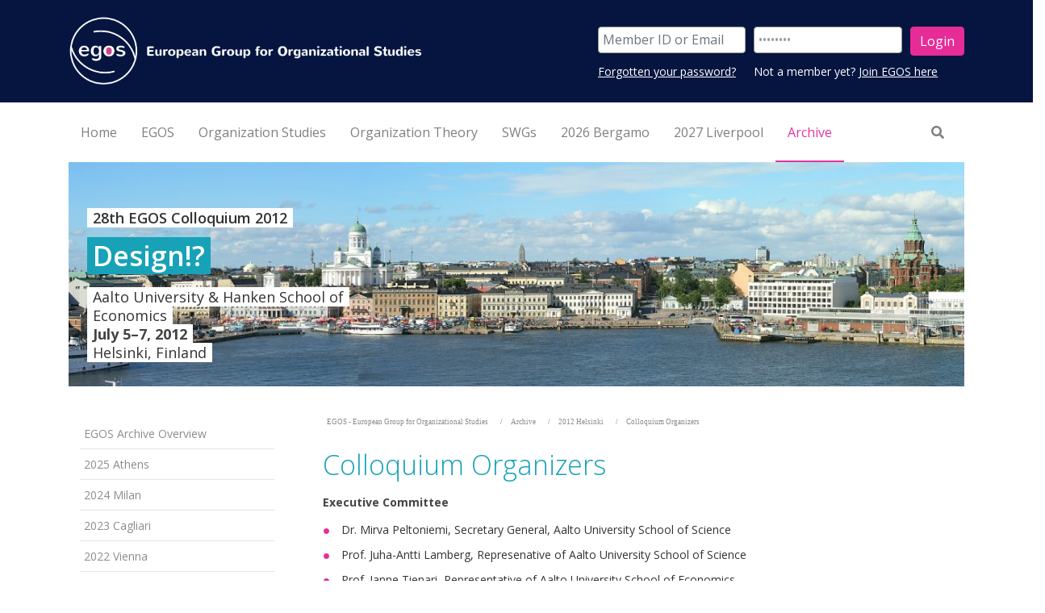

--- FILE ---
content_type: text/html;charset=UTF-8
request_url: https://egos.org/archive/2012_helsinki/colloquium_organizers
body_size: 15529
content:
<!DOCTYPE html><html lang="de">
   <head>
      <meta http-equiv="Content-Type" content="text/html; charset=UTF-8">
      <base href="https://egos.org:/jart/prj3/egos/main.jart"><meta name="viewport" content="width=device-width, initial-scale=1.0">
      <link rel="apple-touch-icon" sizes="57x57" href="/jart/prj3/egos/resources/images/favicon/apple-touch-icon-57x57.png">
      <link rel="apple-touch-icon" sizes="60x60" href="/jart/prj3/egos/resources/images/favicon/apple-touch-icon-60x60.png">
      <link rel="apple-touch-icon" sizes="72x72" href="/jart/prj3/egos/resources/images/favicon/apple-touch-icon-72x72.png">
      <link rel="apple-touch-icon" sizes="76x76" href="/jart/prj3/egos/resources/images/favicon/apple-touch-icon-76x76.png">
      <link rel="apple-touch-icon" sizes="114x114" href="/jart/prj3/egos/resources/images/favicon/apple-touch-icon-114x114.png">
      <link rel="apple-touch-icon" sizes="120x120" href="/jart/prj3/egos/resources/images/favicon/apple-touch-icon-120x120.png">
      <link rel="apple-touch-icon" sizes="144x144" href="/jart/prj3/egos/resources/images/favicon/apple-touch-icon-144x144.png">
      <link rel="apple-touch-icon" sizes="152x152" href="/jart/prj3/egos/resources/images/favicon/apple-touch-icon-152x152.png">
      <link rel="apple-touch-icon" sizes="180x180" href="/jart/prj3/egos/resources/images/favicon/apple-touch-icon-180x180.png">
      <link rel="icon" type="image/png" href="/jart/prj3/egos/resources/images/favicon/favicon-32x32.png" sizes="32x32">
      <link rel="icon" type="image/png" href="/jart/prj3/egos/resources/images/favicon/favicon-194x194.png" sizes="194x194">
      <link rel="icon" type="image/png" href="/jart/prj3/egos/resources/images/favicon/favicon-96x96.png" sizes="96x96">
      <link rel="icon" type="image/png" href="/jart/prj3/egos/resources/images/favicon/android-chrome-192x192.png" sizes="192x192">
      <link rel="icon" type="image/png" href="/jart/prj3/egos/resources/images/favicon/favicon-16x16.png" sizes="16x16">
      <link rel="manifest" href="/jart/prj3/egos/resources/images/favicon/manifest.json">
      <link rel="mask-icon" href="/jart/prj3/egos/resources/images/favicon/safari-pinned-tab.svg" color="#5bbad5">
      <meta name="msapplication-TileColor" content="#da532c">
      <meta name="msapplication-TileImage" content="/jart/prj3/egos/resources/images/favicon/mstile-144x144.png">
      <meta name="theme-color" content="#ffffff">
      <meta name="google-site-verification" content="GssuErP_QsJpFigQzxWl4dxHmtmkByuprevwcufHIiU" />
      <meta http-equiv="Cache-Control" content="no-cache, no-store, must-revalidate">
      <meta http-equiv="Pragma" content="no-cache">
      <meta http-equiv="Expires" content="0"><meta name="google-site-verification" content="3zxvZZiMMuG234IchvtNDoua2skz6j_bGJUCj0kl7-Q" />
      <link href="resources/jquery/bootstrap-4.3.1-dist/css/bootstrap.min.css" rel="styleSheet" type="text/css">
      <link href="main.css?reload=20201029" rel="styleSheet" type="text/css"><link href="https://fonts.googleapis.com/css?family=Open+Sans:300,400,600,700,800&display=swap" rel="stylesheet">
      <title>EGOS - Colloquium Organizers - European Group for Organizational Studies</title>
      <meta property="og:title" content="EGOS - Colloquium Organizers - European Group for Organizational Studies">
      <meta name="description" content="">
      <meta name="keywords" content=""><script type="text/javascript" src="indexes/main/packages/widget_html/widget_html.js"></script></head>
   <body data-rel="de" data-reserve-mode="active" data-content-id="1327570743869" data-j-project="egos" data-j-index="main" class="no-blobedit de active no-js content-id-1327570743869 "><div id="fb-root"></div>
      <script>(function(d, s, id) {
      var js, fjs = d.getElementsByTagName(s)[0];
      if (d.getElementById(id)) return;
      js = d.createElement(s); js.id = id;
      js.src = "//connect.facebook.net/de_DE/sdk.js#xfbml=1&version=v2.6";
      fjs.parentNode.insertBefore(js, fjs);
      }(document, 'script', 'facebook-jssdk'));</script>
      <header>
         <div class="container">
            <div class="row">
               <div class="col-9 col-md-6 col-lg-5"><a class="logo" href="/">
                     <div class="logo img-responsive"><img src="media/logo.png"></div></a></div>
               <div class="col-sm-1"></div>
               <div class="col-sm-6 align-items-center justify-content-end d-flex">
                  <div class="row rowTop">
                     <div>
                        <div class="col-sm-12">
                           <div class="d-none d-lg-block">
                              <div class="login-area">
                                 <div class="DIV_login">
                                    <div class="row">
                                       <div class="col-sm-12">
                                          <form action="/jart/prj3/egos/main.jart" class="header-form"><input value="1327570743869" type="hidden" name="content-id"><input value="de" type="hidden" name="rel"><input value="active" type="hidden" name="reserve-mode"><div class="row small-gutter"><input type="hidden" name="web-user-group-login" value="yes"><div class="col-md-5"><input type="text" name="username" id="username" placeholder="Member ID or Email" class="form-control"></div>
                                                <div class="col-md-5"><input type="password" name="password" id="password" placeholder="Password" value="Password" onfocus="this.value = '';" class="form-control"></div>
                                                <div class="col-md-2"><input name="button" type="submit" id="button" value="Login" class="btn-default btn-left btn"></div>
                                             </div>
                                          </form>
                                          <div class="login-info-sub">
                                             <div class="row small-gutter">
                                                <div class="col-sm-5"><span class="SPAN_loginHelpers">
                                                      <div><a href="/jart/prj3/egos/main.jart?rel=de&amp;reserve-mode=active&amp;content-id=1333617571850">Forgotten your password?</a></div></span></div>
                                                <div class="col-sm-7"> Not a member yet? <a href="/egos/join_egos"> Join EGOS here</a></div>
                                             </div>
                                          </div>
                                       </div>
                                    </div>
                                 </div>
                              </div>
                           </div>
                        </div>
                     </div>
                  </div>
               </div>
            </div>
         </div>
      </header>
      <div class="header-box">
         <div class="container">
            <div class="main-nav">
               <div class="nav-wrapper">
                  <nav class="navbar navbar-expand-lg navbar-light d-none d-lg-flex w-100" id="navbar--desktop">
                     <ul class="navbar-nav">
                        <li class="nav-item text-only"><a class="nav-link " href="/home"><span class="nav-label">Home</span></a></li>
                        <li class="nav-item text-only"><a class="nav-link " href="/egos"><span class="nav-label">EGOS</span></a></li>
                        <li class="nav-item text-only"><a class="nav-link " href="/organization_studies"><span class="nav-label">Organization Studies</span></a></li>
                        <li class="nav-item text-only"><a class="nav-link " href="/organization_theory"><span class="nav-label">Organization Theory</span></a></li>
                        <li class="nav-item text-only"><a class="nav-link " href="/swgs"><span class="nav-label">SWGs</span></a></li>
                        <li class="nav-item text-only"><a class="nav-link " href="/2026_Bergamo"><span class="nav-label">2026 Bergamo</span></a></li>
                        <li class="nav-item text-only"><a class="nav-link " href="/2027_Liverpool"><span class="nav-label">2027 Liverpool</span></a></li>
                        <li class="nav-item text-only"><a class="nav-link  active" href="/archive"><span class="nav-label">Archive</span></a></li>
                     </ul>
                     <ul class="navbar-nav nav-right ml-auto">
                        <li class="nav-item"><a href="/jart/prj3/egos/main.jart?rel=de&amp;reserve-mode=active&amp;content-id=1333707350490" class="nav-link"><i class="fas fa-search"></i></a></li>
                     </ul><span id="slide-line"></span></nav>
               </div>
            </div>
            <div class="nav-wrapper">
               <nav class="navbar navbar-expand-lg d-flex d-lg-none w-100" id="navbar--mobile"><button aria-controls="navbar-collapse" aria-expanded="false" aria-label="Toggle navigation" class="navbar-toggler ml-auto" data-target="#navbar-collapse" data-toggle="collapse" type="button"><span class="navbar-toggler-icon"></span></button><div class="collapse navbar-collapse" id="navbar-collapse">
                     <ul class="navbar-nav">
                        <li class="nav-item text-only"><a class="nav-link " href="/home"><span class="nav-label">Home</span></a></li>
                        <li class="nav-item dropdown"><a class="nav-link" href="/egos"><span class="nav-label">EGOS</span></a><a id="nav-1223629830161" class="dropdown-toggle dropdown-toggle-split" data-target="menu-1223629830161"></a><div aria-labelledby="nav-1223629830161" id="menu-1223629830161" class="dropdown-menu w-100  ">
                              <ul class="nav-inner">
                                 <li class="nav-item dropdown"><a class="nav-link" href="/egos/about_egos"><span class="nav-label">About EGOS</span></a><a id="nav-1328617879650" class="dropdown-toggle dropdown-toggle-split" data-target="menu-1328617879650"></a><div aria-labelledby="nav-1328617879650" id="menu-1328617879650" class="dropdown-menu w-100  ">
                                       <ul class="nav-inner">
                                          <li class="nav-item dropdown"><a class="nav-link" href="/egos/about_egos/Board-Members_elected"><span class="nav-label">EGOS Executive Board</span></a><a id="nav-1710820904564" class="dropdown-toggle dropdown-toggle-split" data-target="menu-1710820904564"></a><div aria-labelledby="nav-1710820904564" id="menu-1710820904564" class="dropdown-menu w-100  ">
                                                <ul class="nav-inner">
                                                   <li class="nav-item text-only"><a class="nav-link " href="/egos/about_egos/ex-officio-board-members"><span class="nav-label">Ex-officio EGOS Executive Board Observers</span></a></li>
                                                   <li class="nav-item text-only"><a class="nav-link " href="/egos/about_egos/Board_Observers-and-Consultants"><span class="nav-label">Invited EGOS Board Observers & Consultants</span></a></li>
                                                   <li class="nav-item text-only"><a class="nav-link " href="/egos/about_egos/egos_executive_board/composition_of_the_egos_executive_board_since_1998"><span class="nav-label">Composition of the EGOS Executive Board since 1998</span></a></li>
                                                </ul>
                                             </div>
                                          </li>
                                          <li class="nav-item dropdown"><a class="nav-link" href="/egos/about_egos/egos_honorary_members"><span class="nav-label">EGOS Honorary Members</span></a><a id="nav-1296526693307" class="dropdown-toggle dropdown-toggle-split" data-target="menu-1296526693307"></a><div aria-labelledby="nav-1296526693307" id="menu-1296526693307" class="dropdown-menu w-100  ">
                                                <ul class="nav-inner">
                                                   <li class="nav-item text-only"><a class="nav-link " href="/egos/about_egos/egos_Honorary_Members/2025_AnGELIka_Zierer"><span class="nav-label">2025: AnGELIka Zierer</span></a></li>
                                                   <li class="nav-item text-only"><a class="nav-link " href="/egos/about_egos/egos_Honorary_Members/2024_Renate_Meyer"><span class="nav-label">2024: Renate E. Meyer</span></a></li>
                                                   <li class="nav-item text-only"><a class="nav-link " href="/egos/about_egos/egos_Honorary_Members/2022-Martha_Feldman"><span class="nav-label">2022: Martha Feldman</span></a></li>
                                                   <li class="nav-item text-only"><a class="nav-link " href="/egos/about_egos/egos_Honorary_Members/2022_Sigrid_Quack"><span class="nav-label">2022: Sigrid Quack</span></a></li>
                                                   <li class="nav-item text-only"><a class="nav-link " href="/egos/about_egos/egos_Honorary_Members/2021_Joerg_Sydow"><span class="nav-label">2021: Jörg Sydow</span></a></li>
                                                   <li class="nav-item text-only"><a class="nav-link " href="/egos/about_egos/egos_honorary_members/2020_david_knights_1"><span class="nav-label">2020: David Knights</span></a></li>
                                                   <li class="nav-item text-only"><a class="nav-link " href="/egos/about_egos/egos_honorary_members/2020_kerstin_sahlin_1"><span class="nav-label">2020: Kerstin Sahlin</span></a></li>
                                                   <li class="nav-item text-only"><a class="nav-link " href="/egos/about_egos/egos_honorary_members/2020_kerstin_sahlin"><span class="nav-label">2019: Ann Langley</span></a></li>
                                                   <li class="nav-item text-only"><a class="nav-link " href="/egos/about_egos/egos_honorary_members/2018_georg_schreyoegg"><span class="nav-label">2018: Georg Schreyögg</span></a></li>
                                                   <li class="nav-item text-only"><a class="nav-link " href="/egos/about_egos/egos_honorary_members/Clegg"><span class="nav-label">2017: Stewart Clegg</span></a></li>
                                                   <li class="nav-item text-only"><a class="nav-link " href="/egos/about_egos/egos_honorary_members/Tsoukas"><span class="nav-label">2016: Haridimos Tsoukas</span></a></li>
                                                   <li class="nav-item text-only"><a class="nav-link " href="/egos/about_egos/egos_honorary_members/2015_david_wilson"><span class="nav-label">2015: David Wilson</span></a></li>
                                                   <li class="nav-item text-only"><a class="nav-link " href="/egos/about_egos/egos_honorary_members/2014_cynthia_hardy"><span class="nav-label">2014: Cynthia Hardy</span></a></li>
                                                   <li class="nav-item text-only"><a class="nav-link " href="/egos/about_egos/egos_honorary_members/2013_royston_greenwood"><span class="nav-label">2013: Royston Greenwood</span></a></li>
                                                   <li class="nav-item text-only"><a class="nav-link " href="/egos/about_egos/egos_honorary_members/2012_alfred_kieser"><span class="nav-label">2012: Alfred Kieser</span></a></li>
                                                   <li class="nav-item text-only"><a class="nav-link " href="/egos/about_egos/egos_honorary_members/2011_barbara_czarniawska"><span class="nav-label">2011: Barbara Czarniawska</span></a></li>
                                                   <li class="nav-item text-only"><a class="nav-link " href="/egos/about_egos/egos_honorary_members/2010_arndt_sorge"><span class="nav-label">2010: Arndt Sorge</span></a></li>
                                                   <li class="nav-item text-only"><a class="nav-link " href="/egos/about_egos/egos_honorary_members/2008_silvia_gherardi"><span class="nav-label">2008: Silvia Gherardi</span></a></li>
                                                   <li class="nav-item text-only"><a class="nav-link " href="/egos/about_egos/egos_honorary_members/2007_johan_p_olsen"><span class="nav-label">2007: Johan P. Olsen</span></a></li>
                                                   <li class="nav-item text-only"><a class="nav-link " href="/egos/about_egos/egos_honorary_members/2005_jean-claude_thoenig"><span class="nav-label">2005: Jean-Claude Thoenig</span></a></li>
                                                   <li class="nav-item text-only"><a class="nav-link " href="/egos/about_egos/egos_honorary_members/2004_michael_aiken"><span class="nav-label">2004: Michael Aiken</span></a></li>
                                                   <li class="nav-item text-only"><a class="nav-link " href="/egos/about_egos/egos_honorary_members/2003_bob_hinings"><span class="nav-label">2003: Bob Hinings</span></a></li>
                                                   <li class="nav-item text-only"><a class="nav-link " href="/egos/about_egos/egos_honorary_members/2002_renate_mayntz"><span class="nav-label">2002: Renate Mayntz</span></a></li>
                                                   <li class="nav-item text-only"><a class="nav-link " href="/egos/about_egos/egos_honorary_members/2001_cornelis_j_lammers"><span class="nav-label">2001: Cornelis J. Lammers</span></a></li>
                                                   <li class="nav-item text-only"><a class="nav-link " href="/egos/about_egos/egos_honorary_members/2000_james_g_march"><span class="nav-label">2000: James G. March</span></a></li>
                                                   <li class="nav-item text-only"><a class="nav-link " href="/egos/about_egos/egos_honorary_members/1998_david_hickson"><span class="nav-label">1998: David Hickson</span></a></li>
                                                </ul>
                                             </div>
                                          </li>
                                          <li class="nav-item text-only"><a class="nav-link " href="/egos/about_egos/statutes"><span class="nav-label">EGOS Statutes</span></a></li>
                                          <li class="nav-item text-only"><a class="nav-link " href="/egos/about_egos/diversity_and_anti-harassment_policy"><span class="nav-label">EGOS Diversity and Anti-Harassment Policy</span></a></li>
                                          <li class="nav-item dropdown"><a class="nav-link" href="/egos/about_egos/egos_Sustainability"><span class="nav-label">EGOS Sustainability</span></a><a id="nav-1585149883806" class="dropdown-toggle dropdown-toggle-split" data-target="menu-1585149883806"></a><div aria-labelledby="nav-1585149883806" id="menu-1585149883806" class="dropdown-menu w-100  ">
                                                <ul class="nav-inner">
                                                   <li class="nav-item text-only"><a class="nav-link " href="/egos/about_egos/egos_Sustainability_Principles"><span class="nav-label">Sustainability Principles</span></a></li>
                                                   <li class="nav-item text-only"><a class="nav-link " href="/egos/about_egos/egos_Sustainability_Strategy"><span class="nav-label">Sustainability Strategy</span></a></li>
                                                   <li class="nav-item text-only"><a class="nav-link " href="/egos/about_egos/egos_Sustainability_Performance"><span class="nav-label">Sustainability Performance</span></a></li>
                                                </ul>
                                             </div>
                                          </li>
                                          <li class="nav-item dropdown"><a class="nav-link" href="/egos/about_egos/egos_Inclusivity"><span class="nav-label">EGOS Inclusivity</span></a><a id="nav-1739825127288" class="dropdown-toggle dropdown-toggle-split" data-target="menu-1739825127288"></a><div aria-labelledby="nav-1739825127288" id="menu-1739825127288" class="dropdown-menu w-100  ">
                                                <ul class="nav-inner">
                                                   <li class="nav-item text-only"><a class="nav-link " href="/egos/about_egos/egos_EGOS_scholarship"><span class="nav-label">EGOS Scholarship</span></a></li>
                                                   <li class="nav-item text-only"><a class="nav-link " href="/egos/about_egos/egos_Inclusivity_Policy/Manifesto_for_Feminist_Repair"><span class="nav-label">The EGOS Manifesto for Feminist Repair</span></a></li>
                                                </ul>
                                             </div>
                                          </li>
                                          <li class="nav-item text-only"><a class="nav-link " href="/egos/about_egos/egos_history_short_overview"><span class="nav-label">EGOS History (Overview)</span></a></li>
                                          <li class="nav-item dropdown"><a class="nav-link" href="/egos/about_egos/AWARDS-PRIZES"><span class="nav-label">AWARDS and PRIZES</span></a><a id="nav-1556624798661" class="dropdown-toggle dropdown-toggle-split" data-target="menu-1556624798661"></a><div aria-labelledby="nav-1556624798661" id="menu-1556624798661" class="dropdown-menu w-100  ">
                                                <ul class="nav-inner">
                                                   <li class="nav-item text-only"><a class="nav-link " href="/egos/about_egos/BPA-and-BSPA"><span class="nav-label">EGOS Best Paper Award & EGOS Best Student Paper Award</span></a></li>
                                                   <li class="nav-item text-only"><a class="nav-link " href="/about_egos/That-is-Interesting-Award"><span class="nav-label">That's Interesting! Award</span></a></li>
                                                   <li class="nav-item text-only"><a class="nav-link " href="/about_egos/EGOS-Book-Award"><span class="nav-label">EGOS Book Award</span></a></li>
                                                   <li class="nav-item text-only"><a class="nav-link " href="/about_egos/OS-SAGE_Impact-Award"><span class="nav-label">Organization Studies & SAGE Student Paper Impact Award</span></a></li>
                                                   <li class="nav-item text-only"><a class="nav-link " href="/egos/about_egos/Roland-Calori-Prize"><span class="nav-label">Roland Calori Prize</span></a></li>
                                                   <li class="nav-item text-only"><a class="nav-link " href="/egos/about_egos/awards__prizes/james_g_march_prize"><span class="nav-label">James G. March Prize</span></a></li>
                                                   <li class="nav-item text-only"><a class="nav-link " href="/egos/about_egos/Max-Boisot-Award"><span class="nav-label">Max Boisot Award (2014&#150;2019)</span></a></li>
                                                </ul>
                                             </div>
                                          </li>
                                          <li class="nav-item text-only"><a class="nav-link " href="/egos/about_egos/EGOS-Colloquium_2026_Bergamo_Infos_from_EGOS-Board"><span class="nav-label">EGOS Colloquium 2026 in Bergamo</span></a></li>
                                          <li class="nav-item text-only"><a class="nav-link " href="/egos/about_egos/Would_you_like_to_organize_an_EGOS_Colloquium"><span class="nav-label">Would you like to organize an EGOS Colloquium?</span></a></li>
                                       </ul>
                                    </div>
                                 </li>
                                 <li class="nav-item text-only"><a class="nav-link " href="/egos/join_egos"><span class="nav-label">Join EGOS</span></a></li>
                                 <li class="nav-item text-only"><a class="nav-link " href="/egos/job_market"><span class="nav-label">Job Market</span></a></li>
                                 <li class="nav-item text-only"><a class="nav-link " href="/egos/partner_associations"><span class="nav-label">Partner Associations</span></a></li>
                              </ul>
                           </div>
                        </li>
                        <li class="nav-item dropdown"><a class="nav-link" href="/organization_studies"><span class="nav-label">Organization Studies</span></a><a id="nav-1328617881013" class="dropdown-toggle dropdown-toggle-split" data-target="menu-1328617881013"></a><div aria-labelledby="nav-1328617881013" id="menu-1328617881013" class="dropdown-menu w-100  ">
                              <ul class="nav-inner">
                                 <li class="nav-item text-only"><a class="nav-link " href="/organization_studies/OS_EiC_Call_dl_2025_11_30"><span class="nav-label">Call for Expressions of Interest: New Editor-in-Chief for OS</span></a></li>
                                 <li class="nav-item text-only"><a class="nav-link " href="/Organization-Studies"><span class="nav-label">Overview</span></a></li>
                                 <li class="nav-item text-only"><a class="nav-link " href="/organization_studies/aims_and_scope"><span class="nav-label">Aims and Scope</span></a></li>
                                 <li class="nav-item text-only"><a class="nav-link " href="/organization_studies/os_editors_and_boards"><span class="nav-label">Editors and Boards</span></a></li>
                                 <li class="nav-item text-only"><a class="nav-link " href="/organization_studies/endorsements"><span class="nav-label">Endorsements</span></a></li>
                                 <li class="nav-item text-only"><a class="nav-link " href="/organization_studies/manuscript_submission_guidelines"><span class="nav-label">Manuscripts/Papers: Guidelines for Submission</span></a></li>
                                 <li class="nav-item text-only"><a class="nav-link " href="/organization_studies/access_to_organization_studies_and_sage_online_-_only_active_egos_members"><span class="nav-label">ACCESS to Organization Studies and SAGE online [-> only active EGOS members]</span></a></li>
                              </ul>
                           </div>
                        </li>
                        <li class="nav-item dropdown"><a class="nav-link" href="/organization_theory"><span class="nav-label">Organization Theory</span></a><a id="nav-1568872442897" class="dropdown-toggle dropdown-toggle-split" data-target="menu-1568872442897"></a><div aria-labelledby="nav-1568872442897" id="menu-1568872442897" class="dropdown-menu w-100  ">
                              <ul class="nav-inner">
                                 <li class="nav-item text-only"><a class="nav-link " href="/organization_theory/overview"><span class="nav-label">Overview</span></a></li>
                                 <li class="nav-item text-only"><a class="nav-link " href="/organization_theory/aims-and-scope"><span class="nav-label">Aims and Scope</span></a></li>
                                 <li class="nav-item text-only"><a class="nav-link " href="/organization_theory/editors_and_editorial-board"><span class="nav-label">Editors and Editorial Board</span></a></li>
                                 <li class="nav-item text-only"><a class="nav-link " href="/organization_theory/manuscript-submission"><span class="nav-label">Manuscript Submission</span></a></li>
                              </ul>
                           </div>
                        </li>
                        <li class="nav-item dropdown"><a class="nav-link" href="/swgs"><span class="nav-label">SWGs</span></a><a id="nav-1332406462802" class="dropdown-toggle dropdown-toggle-split" data-target="menu-1332406462802"></a><div aria-labelledby="nav-1332406462802" id="menu-1332406462802" class="dropdown-menu w-100  ">
                              <ul class="nav-inner">
                                 <li class="nav-item dropdown"><a class="nav-link" href="/SWGs"><span class="nav-label">Standing Working Groups (SWGs)</span></a><a id="nav-1332406462803" class="dropdown-toggle dropdown-toggle-split" data-target="menu-1332406462803"></a><div aria-labelledby="nav-1332406462803" id="menu-1332406462803" class="dropdown-menu w-100  ">
                                       <ul class="nav-inner">
                                          <li class="nav-item text-only"><a class="nav-link " href="/SWGs/SWG-01"><span class="nav-label">SWG 01</span></a></li>
                                          <li class="nav-item text-only"><a class="nav-link " href="/SWGs/SWG-02"><span class="nav-label">SWG 02</span></a></li>
                                          <li class="nav-item text-only"><a class="nav-link " href="/SWGs/SWG-03"><span class="nav-label">SWG 03</span></a></li>
                                          <li class="nav-item text-only"><a class="nav-link " href="/SWGs/SWG-04"><span class="nav-label">SWG 04</span></a></li>
                                          <li class="nav-item text-only"><a class="nav-link " href="/SWGs/SWG_05"><span class="nav-label">SWG 05</span></a></li>
                                          <li class="nav-item text-only"><a class="nav-link " href="/SWGs/SWG-06"><span class="nav-label">SWG 06</span></a></li>
                                          <li class="nav-item text-only"><a class="nav-link " href="/SWGs/SWG-07"><span class="nav-label">SWG 07</span></a></li>
                                          <li class="nav-item text-only"><a class="nav-link " href="/SWGs/SWG_08"><span class="nav-label">SWG 08</span></a></li>
                                          <li class="nav-item text-only"><a class="nav-link " href="/SWGs/SWG-09"><span class="nav-label">SWG 09</span></a></li>
                                          <li class="nav-item text-only"><a class="nav-link " href="/SWGs/SWG-10"><span class="nav-label">SWG 10</span></a></li>
                                          <li class="nav-item text-only"><a class="nav-link " href="/SWGs/SWG-11"><span class="nav-label">SWG 11</span></a></li>
                                          <li class="nav-item text-only"><a class="nav-link " href="/SWGs/SWG-12"><span class="nav-label">SWG 12</span></a></li>
                                          <li class="nav-item text-only"><a class="nav-link " href="/SWGs/SWG-13"><span class="nav-label">SWG 13</span></a></li>
                                          <li class="nav-item text-only"><a class="nav-link " href="/SWGs/SWG-14"><span class="nav-label">SWG 14</span></a></li>
                                          <li class="nav-item text-only"><a class="nav-link " href="/SWGs/SWG-15"><span class="nav-label">SWG 15</span></a></li>
                                       </ul>
                                    </div>
                                 </li>
                                 <li class="nav-item text-only"><a class="nav-link " href="/SWGs/principles_governing_SWGs"><span class="nav-label">Principles Governing SWGs</span></a></li>
                                 <li class="nav-item text-only"><a class="nav-link " href="/SWGs/formation_of_SWGs"><span class="nav-label">Formation of SWGs</span></a></li>
                              </ul>
                           </div>
                        </li>
                        <li class="nav-item dropdown"><a class="nav-link" href="/2026_Bergamo"><span class="nav-label">2026 Bergamo</span></a><a id="nav-1727462956829" class="dropdown-toggle dropdown-toggle-split" data-target="menu-1727462956829"></a><div aria-labelledby="nav-1727462956829" id="menu-1727462956829" class="dropdown-menu w-100  ">
                              <ul class="nav-inner">
                                 <li class="nav-item text-only"><a class="nav-link " href="/2026_Bergamo/General_Theme"><span class="nav-label">General Theme</span></a></li>
                                 <li class="nav-item text-only"><a class="nav-link " href="/2026_Bergamo/Call_for_Short_Papers"><span class="nav-label">Sub-Themes: CALL for Short Papers</span></a></li>
                                 <li class="nav-item dropdown"><a class="nav-link" href="/2026_Bergamo/Pre-Colloquium_workshops"><span class="nav-label">Pre-Colloquium Workshops: CALL for Applications</span></a><a id="nav-1760900843288" class="dropdown-toggle dropdown-toggle-split" data-target="menu-1760900843288"></a><div aria-labelledby="nav-1760900843288" id="menu-1760900843288" class="dropdown-menu w-100  ">
                                       <ul class="nav-inner">
                                          <li class="nav-item text-only"><a class="nav-link " href="/2026_Bergamo/CfA_PhD"><span class="nav-label">PhD Workshop 2026 (onsite & online)</span></a></li>
                                          <li class="nav-item text-only"><a class="nav-link " href="/2026_Bergamo/CfA_Postdoc"><span class="nav-label">Post-Doctoral Workshop 2026 (onsite & online)</span></a></li>
                                       </ul>
                                    </div>
                                 </li>
                                 <li class="nav-item text-only"><a class="nav-link " href="/2026_Bergamo/Onsite_program"><span class="nav-label">Onsite Activities for Pre-Colloquium participants</span></a></li>
                                 <li class="nav-item text-only"><a class="nav-link " href="/2026_Bergamo/Colloquium_program"><span class="nav-label">Colloquium Program (outline)</span></a></li>
                                 <li class="nav-item text-only"><a class="nav-link " href="/2026_Bergamo/Fees"><span class="nav-label">Colloquium Fees</span></a></li>
                                 <li class="nav-item text-only"><a class="nav-link " href="/2026_Bergamo/Colloquium-Organizers"><span class="nav-label">Colloquium Organizers</span></a></li>
                                 <li class="nav-item text-only"><a class="nav-link " href="/2026_Bergamo/LH_Overview"><span class="nav-label">Local Hubs in your area</span></a></li>
                              </ul>
                           </div>
                        </li>
                        <li class="nav-item dropdown"><a class="nav-link" href="/2027_Liverpool"><span class="nav-label">2027 Liverpool</span></a><a id="nav-1756645685576" class="dropdown-toggle dropdown-toggle-split" data-target="menu-1756645685576"></a><div aria-labelledby="nav-1756645685576" id="menu-1756645685576" class="dropdown-menu w-100  ">
                              <ul class="nav-inner">
                                 <li class="nav-item dropdown"><a class="nav-link" href="/2027_Liverpool/CALL_for_Sub-Themes"><span class="nav-label">CALL for Sub-theme Proposals</span></a><a id="nav-1756645685644" class="dropdown-toggle dropdown-toggle-split" data-target="menu-1756645685644"></a><div aria-labelledby="nav-1756645685644" id="menu-1756645685644" class="dropdown-menu w-100  ">
                                       <ul class="nav-inner">
                                          <li class="nav-item text-only"><a class="nav-link " href="/2027_liverpool/call_for_sub-theme_proposals/submit_your_sub-theme_proposal"><span class="nav-label">Submit your Sub-theme Proposal</span></a></li>
                                       </ul>
                                    </div>
                                 </li>
                                 <li class="nav-item text-only"><a class="nav-link " href="/2027_Liverpool/CALL_for_Sub-plenaries"><span class="nav-label">CALL for Sub-plenary Proposals</span></a></li>
                                 <li class="nav-item text-only"><a class="nav-link " href="/2027_Liverpool/About"><span class="nav-label">About the University of Liverpool</span></a></li>
                                 <li class="nav-item text-only"><a class="nav-link " href="/2027_Liverpool/Organizers"><span class="nav-label">Colloquium Organizers</span></a></li>
                              </ul>
                           </div>
                        </li>
                        <li class="nav-item dropdown active show"><a class="nav-link active" href="/archive"><span class="nav-label">Archive</span></a><a id="nav-1332406479063" class="dropdown-toggle dropdown-toggle-split" data-target="menu-1332406479063"></a><div aria-labelledby="nav-1332406479063" id="menu-1332406479063" class="dropdown-menu w-100   show">
                              <ul class="nav-inner">
                                 <li class="nav-item text-only"><a class="nav-link " href="/archive/egos_archive"><span class="nav-label">EGOS Archive Overview</span></a></li>
                                 <li class="nav-item dropdown"><a class="nav-link" href="/2025_athens"><span class="nav-label">2025 Athens</span></a><a id="nav-1693882913677" class="dropdown-toggle dropdown-toggle-split" data-target="menu-1693882913677"></a><div aria-labelledby="nav-1693882913677" id="menu-1693882913677" class="dropdown-menu w-100  ">
                                       <ul class="nav-inner">
                                          <li class="nav-item text-only"><a class="nav-link " href="/2025_Athens/General_Theme"><span class="nav-label">General Theme</span></a></li>
                                          <li class="nav-item dropdown"><a class="nav-link" href="/2025_Athens/Impressions"><span class="nav-label">Impressions of the EGOS Colloquium 2025</span></a><a id="nav-1756645684213" class="dropdown-toggle dropdown-toggle-split" data-target="menu-1756645684213"></a><div aria-labelledby="nav-1756645684213" id="menu-1756645684213" class="dropdown-menu w-100  ">
                                                <ul class="nav-inner">
                                                   <li class="nav-item text-only"><a class="nav-link " href="/2025_Athens/Impressions_1"><span class="nav-label">Pre-Colloquium & Opening Ceremony</span></a></li>
                                                   <li class="nav-item text-only"><a class="nav-link " href="/2025_Athens/Impressions_2"><span class="nav-label">Main Colloquium: Day 1 & Convenors' Reception</span></a></li>
                                                   <li class="nav-item text-only"><a class="nav-link " href="/2025_Athens/Impressions_3"><span class="nav-label">Main Colloquium: Day 2, Day 3 & EGOS Open Party</span></a></li>
                                                </ul>
                                             </div>
                                          </li>
                                          <li class="nav-item dropdown"><a class="nav-link" href="/2025_Athens/Colloquium-PROGRAM"><span class="nav-label">Colloquium PROGRAM</span></a><a id="nav-1729365048286" class="dropdown-toggle dropdown-toggle-split" data-target="menu-1729365048286"></a><div aria-labelledby="nav-1729365048286" id="menu-1729365048286" class="dropdown-menu w-100  ">
                                                <ul class="nav-inner">
                                                   <li class="nav-item text-only"><a class="nav-link " href="/2025_Athens/Piano-Concert_Stavros-Lantsias"><span class="nav-label">Piano Solo Concert</span></a></li>
                                                   <li class="nav-item text-only"><a class="nav-link " href="/2025_Athens/Meet-the-Editors"><span class="nav-label">Meet the Editors</span></a></li>
                                                </ul>
                                             </div>
                                          </li>
                                          <li class="nav-item dropdown"><a class="nav-link" href="/2025_Athens/PRE-COLLOQUIUM_Workshops"><span class="nav-label">Pre-Colloquium Workshops</span></a><a id="nav-1727462957059" class="dropdown-toggle dropdown-toggle-split" data-target="menu-1727462957059"></a><div aria-labelledby="nav-1727462957059" id="menu-1727462957059" class="dropdown-menu w-100  ">
                                                <ul class="nav-inner">
                                                   <li class="nav-item text-only"><a class="nav-link " href="/2025_Athens/PRE-COLLOQUIUM_Workshops/PhD_Workshop"><span class="nav-label">PhD Workshop 2025</span></a></li>
                                                   <li class="nav-item text-only"><a class="nav-link " href="/2025_Athens/PRE-COLLOQUIUM_Workshops/Post-Doc_Workshop"><span class="nav-label">Post-Doctoral Workshop 2025</span></a></li>
                                                   <li class="nav-item text-only"><a class="nav-link " href="/2025_Athens/PRE-COLLOQUIUM_Workshops/PDWs-2025"><span class="nav-label">Pre-Colloquium Development Workshops (PDWs)</span></a></li>
                                                   <li class="nav-item text-only"><a class="nav-link " href="/2025_Athens/PRE-COLLOQUIUM_Workshops/SAP_Community-Day-2025"><span class="nav-label">SAP Community Day 2025</span></a></li>
                                                   <li class="nav-item text-only"><a class="nav-link " href="/2025_Athens/PRE-COLLOQUIUM_Workshops/Feminist-Network-Meeting-2025"><span class="nav-label">EGOS Feminist Network Meeting 2025</span></a></li>
                                                </ul>
                                             </div>
                                          </li>
                                          <li class="nav-item dropdown"><a class="nav-link" href="/2025_Athens/SUB-THEMES"><span class="nav-label">SUB-THEMES [main Colloquium]</span></a><a id="nav-1721760205556" class="dropdown-toggle dropdown-toggle-split" data-target="menu-1721760205556"></a><div aria-labelledby="nav-1721760205556" id="menu-1721760205556" class="dropdown-menu w-100  ">
                                                <ul class="nav-inner">
                                                   <li class="nav-item text-only"><a class="nav-link " href="/2025_Athens/SUB-THEMES_Full-Paper-Submission_Infos_Guidelines"><span class="nav-label">Full Paper Submission: Important Information & Guidelines</span></a></li>
                                                </ul>
                                             </div>
                                          </li>
                                          <li class="nav-item dropdown"><a class="nav-link" href="/2025_Athens/Sub-Plenaries"><span class="nav-label">Sub-Plenaries</span></a><a id="nav-1737924743107" class="dropdown-toggle dropdown-toggle-split" data-target="menu-1737924743107"></a><div aria-labelledby="nav-1737924743107" id="menu-1737924743107" class="dropdown-menu w-100  ">
                                                <ul class="nav-inner">
                                                   <li class="nav-item text-only"><a class="nav-link " href="/2025_Athens/Sub-Plenaries_Sub-Plenary_1-1"><span class="nav-label">Sub-Plenary 1-1</span></a></li>
                                                   <li class="nav-item text-only"><a class="nav-link " href="/2025_Athens/Sub-Plenaries_Sub-Plenary_1-2"><span class="nav-label">Sub-Plenary 1-2</span></a></li>
                                                   <li class="nav-item text-only"><a class="nav-link " href="/2025_Athens/Sub-Plenaries_Sub-Plenary_1-3"><span class="nav-label">Sub-Plenary 1-3</span></a></li>
                                                   <li class="nav-item text-only"><a class="nav-link " href="/2025_Athens/Sub-Plenaries_Sub-Plenary_1-4"><span class="nav-label">Sub-Plenary 1-4</span></a></li>
                                                   <li class="nav-item text-only"><a class="nav-link " href="/2025_Athens/Sub-Plenaries_Sub-Plenary_1-5"><span class="nav-label">Sub-Plenary 1-5</span></a></li>
                                                   <li class="nav-item text-only"><a class="nav-link " href="/2025_Athens/Sub-Plenaries_Sub-Plenary_1-6"><span class="nav-label">Sub-Plenary 1-6</span></a></li>
                                                   <li class="nav-item text-only"><a class="nav-link " href="/2025_Athens/Sub-Plenaries_Sub-Plenary_2-1"><span class="nav-label">Sub-Plenary 2-1</span></a></li>
                                                   <li class="nav-item text-only"><a class="nav-link " href="/2025_Athens/Sub-Plenaries_Sub-Plenary_2-2"><span class="nav-label">Sub-Plenary 2-2</span></a></li>
                                                   <li class="nav-item text-only"><a class="nav-link " href="/2025_Athens/Sub-Plenaries_Sub-Plenary_2-3"><span class="nav-label">Sub-Plenary 2-3</span></a></li>
                                                   <li class="nav-item text-only"><a class="nav-link " href="/2025_Athens/Sub-Plenaries_Sub-Plenary_2-4"><span class="nav-label">Sub-Plenary 2-4</span></a></li>
                                                   <li class="nav-item text-only"><a class="nav-link " href="/2025_Athens/Sub-Plenaries_Sub-Plenary_2-5"><span class="nav-label">Sub-Plenary 2-5</span></a></li>
                                                   <li class="nav-item text-only"><a class="nav-link " href="/2025_Athens/Sub-Plenaries_Sub-Plenary_2-6"><span class="nav-label">Sub-Plenary 2-6</span></a></li>
                                                </ul>
                                             </div>
                                          </li>
                                          <li class="nav-item text-only"><a class="nav-link " href="/2025_Athens/Colloquium-FEES"><span class="nav-label">Colloquium FEES</span></a></li>
                                          <li class="nav-item text-only"><a class="nav-link " href="/2025_Athens/Colloquium-REGISTRATION"><span class="nav-label">Colloquium REGISTRATION</span></a></li>
                                          <li class="nav-item text-only"><a class="nav-link " href="/2025_Athens/Publishers_Exhibitors"><span class="nav-label">Publishers / Exhibitors</span></a></li>
                                          <li class="nav-item text-only"><a class="nav-link " href="/2025_Athens/Visa-for-Greece"><span class="nav-label">Visa for Greece / Schengen area</span></a></li>
                                          <li class="nav-item dropdown"><a class="nav-link" href="/2025_Athens/Practical_Information"><span class="nav-label">Practical Information</span></a><a id="nav-1736974158541" class="dropdown-toggle dropdown-toggle-split" data-target="menu-1736974158541"></a><div aria-labelledby="nav-1736974158541" id="menu-1736974158541" class="dropdown-menu w-100  ">
                                                <ul class="nav-inner">
                                                   <li class="nav-item text-only"><a class="nav-link " href="/2025_Athens/Practical_Information/Getting-to-Athens"><span class="nav-label">Getting to Athens</span></a></li>
                                                   <li class="nav-item text-only"><a class="nav-link " href="/2025_Athens/Practical_Information/Accommodation"><span class="nav-label">Accommodation</span></a></li>
                                                   <li class="nav-item text-only"><a class="nav-link " href="/2025_Athens/Practical_Information/Colloquium-Venue_ACG"><span class="nav-label">Colloquium Venue: The American College of Greece</span></a></li>
                                                   <li class="nav-item text-only"><a class="nav-link " href="/app"><span class="nav-label">EGOS Colloquium App 2025</span></a></li>
                                                </ul>
                                             </div>
                                          </li>
                                          <li class="nav-item text-only"><a class="nav-link " href="/2025_Athens/Colloquium-Organizers"><span class="nav-label">Colloquium Organizers</span></a></li>
                                          <li class="nav-item text-only"><a class="nav-link " href="/2025_Athens/EGOS-Secretariat_at_ACG"><span class="nav-label">EGOS Executive Secretariat: Office at The American College of Greece</span></a></li>
                                       </ul>
                                    </div>
                                 </li>
                                 <li class="nav-item dropdown"><a class="nav-link" href="/2024_milan"><span class="nav-label">2024 Milan</span></a><a id="nav-1662944489702" class="dropdown-toggle dropdown-toggle-split" data-target="menu-1662944489702"></a><div aria-labelledby="nav-1662944489702" id="menu-1662944489702" class="dropdown-menu w-100  ">
                                       <ul class="nav-inner">
                                          <li class="nav-item text-only"><a class="nav-link " href="/2024_milan/general_theme"><span class="nav-label">General Theme</span></a></li>
                                          <li class="nav-item dropdown"><a class="nav-link" href="/2024_Milan/PRE-COLLOQUIUM_Workshops"><span class="nav-label">Pre-Colloquium Workshops</span></a><a id="nav-1666413914317" class="dropdown-toggle dropdown-toggle-split" data-target="menu-1666413914317"></a><div aria-labelledby="nav-1666413914317" id="menu-1666413914317" class="dropdown-menu w-100  ">
                                                <ul class="nav-inner">
                                                   <li class="nav-item text-only"><a class="nav-link " href="/2024_Milan/PRE-COLLOQUIUM_Workshops_PhD_Workshop"><span class="nav-label">PhD Workshop 2024</span></a></li>
                                                   <li class="nav-item text-only"><a class="nav-link " href="/2024_Milan/PRE-COLLOQUIUM_Workshops_Post-Doctoral_Workshop"><span class="nav-label">Post-Doctoral Workshop 2024</span></a></li>
                                                   <li class="nav-item text-only"><a class="nav-link " href="/2024_Milan/PRE-COLLOQUIUM_PDWs_Rooms"><span class="nav-label">Pre-Colloquium Development Workshops (PDWs) 2024</span></a></li>
                                                   <li class="nav-item text-only"><a class="nav-link " href="/2024_Milan/PRE-COLLOQUIUM_Workshops_SAP-Community-Day"><span class="nav-label">SAP Community Day 2024</span></a></li>
                                                   <li class="nav-item text-only"><a class="nav-link " href="/2024_Milan/PRE-COLLOQUIUM_Workshops_Feminist-Network-Meeting"><span class="nav-label">EGOS Feminist Network Meeting 2024</span></a></li>
                                                </ul>
                                             </div>
                                          </li>
                                          <li class="nav-item dropdown"><a class="nav-link" href="/2024_Milan/SUB-THEMES"><span class="nav-label">SUB-THEMES [main Colloquium]</span></a><a id="nav-1662944489704" class="dropdown-toggle dropdown-toggle-split" data-target="menu-1662944489704"></a><div aria-labelledby="nav-1662944489704" id="menu-1662944489704" class="dropdown-menu w-100  ">
                                                <ul class="nav-inner">
                                                   <li class="nav-item text-only"><a class="nav-link " href="/2024_Milan/SUB-THEMES_Full-Paper-Submission_Infos_Guidelines"><span class="nav-label">Full Paper Submission: Important Information</span></a></li>
                                                </ul>
                                             </div>
                                          </li>
                                          <li class="nav-item dropdown"><a class="nav-link" href="/2024_Milan/SUB-PLENARIES"><span class="nav-label">Sub-Plenaries</span></a><a id="nav-1711512088518" class="dropdown-toggle dropdown-toggle-split" data-target="menu-1711512088518"></a><div aria-labelledby="nav-1711512088518" id="menu-1711512088518" class="dropdown-menu w-100  ">
                                                <ul class="nav-inner">
                                                   <li class="nav-item text-only"><a class="nav-link " href="/2024_Milan/SUB-PLENARIES/Sub-Plenary_1-1"><span class="nav-label">Sub-Plenary 1-1</span></a></li>
                                                   <li class="nav-item text-only"><a class="nav-link " href="/2024_Milan/SUB-PLENARIES/Sub-Plenary_1-2"><span class="nav-label">Sub-Plenary 1-2</span></a></li>
                                                   <li class="nav-item text-only"><a class="nav-link " href="/2024_Milan/SUB-PLENARIES/Sub-Plenary_1-3"><span class="nav-label">Sub-Plenary 1-3</span></a></li>
                                                   <li class="nav-item text-only"><a class="nav-link " href="/2024_Milan/SUB-PLENARIES/Sub-Plenary_1-4"><span class="nav-label">Sub-Plenary 1-4</span></a></li>
                                                   <li class="nav-item text-only"><a class="nav-link " href="/2024_Milan/SUB-PLENARIES/Sub-Plenary_1-5"><span class="nav-label">Sub-Plenary 1-5</span></a></li>
                                                   <li class="nav-item text-only"><a class="nav-link " href="/2024_Milan/SUB-PLENARIES/Sub-Plenary_1-6"><span class="nav-label">Sub-Plenary 1-6</span></a></li>
                                                   <li class="nav-item text-only"><a class="nav-link " href="/2024_Milan/SUB-PLENARIES/Sub-Plenary_2-1"><span class="nav-label">Sub-Plenary 2-1</span></a></li>
                                                   <li class="nav-item text-only"><a class="nav-link " href="/2024_Milan/SUB-PLENARIES/Sub-Plenary_2-2"><span class="nav-label">Sub-Plenary 2-2</span></a></li>
                                                   <li class="nav-item text-only"><a class="nav-link " href="/2024_Milan/SUB-PLENARIES/Sub-Plenary_2-3"><span class="nav-label">Sub-Plenary 2-3</span></a></li>
                                                   <li class="nav-item text-only"><a class="nav-link " href="/2024_Milan/SUB-PLENARIES/Sub-Plenary_2-4"><span class="nav-label">Sub-Plenary 2-4</span></a></li>
                                                   <li class="nav-item text-only"><a class="nav-link " href="/2024_Milan/SUB-PLENARIES/Sub-Plenary_2-5"><span class="nav-label">Sub-Plenary 2-5</span></a></li>
                                                   <li class="nav-item text-only"><a class="nav-link " href="/2024_Milan/SUB-PLENARIES/Sub-Plenary_2-6"><span class="nav-label">Sub-Plenary 2-6</span></a></li>
                                                </ul>
                                             </div>
                                          </li>
                                          <li class="nav-item text-only"><a class="nav-link " href="/2024_Milan/Meet-the-Editors"><span class="nav-label">Meet the Editors</span></a></li>
                                          <li class="nav-item text-only"><a class="nav-link " href="/2024_Milan/Colloquium-FEES"><span class="nav-label">Colloquium FEES</span></a></li>
                                          <li class="nav-item text-only"><a class="nav-link " href="/2024_Milan/REGISTRATION-for-Colloquium"><span class="nav-label">COLLOQUIUM REGISTRATION</span></a></li>
                                          <li class="nav-item text-only"><a class="nav-link " href="/2024_Milan/Social-Events_and_Receptions"><span class="nav-label">Social Events & Receptions</span></a></li>
                                          <li class="nav-item text-only"><a class="nav-link " href="/2024_Milan/PUBLISHERS-Exhibitors"><span class="nav-label">Publishers / Exhibitors</span></a></li>
                                          <li class="nav-item dropdown"><a class="nav-link" href="/2024_Milan/Practical_Information"><span class="nav-label">Practical Information</span></a><a id="nav-1708833681025" class="dropdown-toggle dropdown-toggle-split" data-target="menu-1708833681025"></a><div aria-labelledby="nav-1708833681025" id="menu-1708833681025" class="dropdown-menu w-100  ">
                                                <ul class="nav-inner">
                                                   <li class="nav-item text-only"><a class="nav-link " href="/2024_Milan/Practical_Information/Getting-to-Milan"><span class="nav-label">Getting to Milan</span></a></li>
                                                   <li class="nav-item text-only"><a class="nav-link " href="/2024_Milan/Practical_Information/Hotels_Accommodation"><span class="nav-label">Hotels / Accommodation</span></a></li>
                                                   <li class="nav-item text-only"><a class="nav-link " href="/2024_Milan/Practical_Information/Colloquium-Venue"><span class="nav-label">Colloquium Venue: University of Milan-Bicocca</span></a></li>
                                                </ul>
                                             </div>
                                          </li>
                                          <li class="nav-item text-only"><a class="nav-link " href="/2024_Milan/Colloquium-Organizers"><span class="nav-label">Colloquium Organizers</span></a></li>
                                          <li class="nav-item text-only"><a class="nav-link " href="/2024_Milan/EGOS-Executive-Secretariat_in-Milan"><span class="nav-label">EGOS Executive Secretariat at the University of Milan-Bicocca</span></a></li>
                                       </ul>
                                    </div>
                                 </li>
                                 <li class="nav-item dropdown"><a class="nav-link" href="/2023_cagliari"><span class="nav-label">2023 Cagliari</span></a><a id="nav-1630409834570" class="dropdown-toggle dropdown-toggle-split" data-target="menu-1630409834570"></a><div aria-labelledby="nav-1630409834570" id="menu-1630409834570" class="dropdown-menu w-100  ">
                                       <ul class="nav-inner">
                                          <li class="nav-item text-only"><a class="nav-link " href="/2023_Cagliari/General-Theme"><span class="nav-label">General Theme</span></a></li>
                                          <li class="nav-item dropdown"><a class="nav-link" href="/2023_Cagliari/SUB-THEMES"><span class="nav-label">SUB-THEMES</span></a><a id="nav-1658501434997" class="dropdown-toggle dropdown-toggle-split" data-target="menu-1658501434997"></a><div aria-labelledby="nav-1658501434997" id="menu-1658501434997" class="dropdown-menu w-100  ">
                                                <ul class="nav-inner">
                                                   <li class="nav-item text-only"><a class="nav-link " href="/2023_Cagliari/SUB-THEMES_Hybrid"><span class="nav-label">HYBRID Sub-themes</span></a></li>
                                                   <li class="nav-item text-only"><a class="nav-link " href="/2023_Cagliari/Full-Paper_Submission"><span class="nav-label">Submission of Full Papers</span></a></li>
                                                </ul>
                                             </div>
                                          </li>
                                          <li class="nav-item dropdown"><a class="nav-link" href="/2023_Cagliari/SUB-PLENARIES"><span class="nav-label">Sub-Plenaries</span></a><a id="nav-1676025667943" class="dropdown-toggle dropdown-toggle-split" data-target="menu-1676025667943"></a><div aria-labelledby="nav-1676025667943" id="menu-1676025667943" class="dropdown-menu w-100  ">
                                                <ul class="nav-inner">
                                                   <li class="nav-item text-only"><a class="nav-link " href="/2023_Cagliari/SUB-PLENARIES/Sub-Plenary_1-1"><span class="nav-label">Sub-Plenary 1-1</span></a></li>
                                                   <li class="nav-item text-only"><a class="nav-link " href="/2023_Cagliari/SUB-PLENARIES/Sub-Plenary_1-2"><span class="nav-label">Sub-Plenary 1-2</span></a></li>
                                                   <li class="nav-item text-only"><a class="nav-link " href="/2023_Cagliari/SUB-PLENARIES/Sub-Plenary_1-3"><span class="nav-label">Sub-Plenary 1-3</span></a></li>
                                                   <li class="nav-item text-only"><a class="nav-link " href="/2023_Cagliari/SUB-PLENARIES/Sub-Plenary_1-4"><span class="nav-label">Sub-Plenary 1-4</span></a></li>
                                                   <li class="nav-item text-only"><a class="nav-link " href="/2023_Cagliari/SUB-PLENARIES/Sub-Plenary_2-1"><span class="nav-label">Sub-Plenary 2-1</span></a></li>
                                                   <li class="nav-item text-only"><a class="nav-link " href="/2023_Cagliari/SUB-PLENARIES/Sub-Plenary_2-2"><span class="nav-label">Sub-Plenary 2-2</span></a></li>
                                                   <li class="nav-item text-only"><a class="nav-link " href="/2023_Cagliari/SUB-PLENARIES/Sub-Plenary_2-3"><span class="nav-label">Sub-Plenary 2-3</span></a></li>
                                                   <li class="nav-item text-only"><a class="nav-link " href="/2023_Cagliari/SUB-PLENARIES/Sub-Plenary_2-4"><span class="nav-label">Sub-Plenary 2-4</span></a></li>
                                                   <li class="nav-item text-only"><a class="nav-link " href="/2023_Cagliari/SUB-PLENARIES/Sub-Plenary_2-5"><span class="nav-label">Sub-Plenary 2-5</span></a></li>
                                                </ul>
                                             </div>
                                          </li>
                                          <li class="nav-item dropdown"><a class="nav-link" href="/2023_Cagliari/PROGRAM"><span class="nav-label">Colloquium PROGRAM</span></a><a id="nav-1674826828859" class="dropdown-toggle dropdown-toggle-split" data-target="menu-1674826828859"></a><div aria-labelledby="nav-1674826828859" id="menu-1674826828859" class="dropdown-menu w-100  ">
                                                <ul class="nav-inner">
                                                   <li class="nav-item text-only"><a class="nav-link " href="/2023_Cagliari/PROGRAM_Keynote"><span class="nav-label">Keynote</span></a></li>
                                                </ul>
                                             </div>
                                          </li>
                                          <li class="nav-item text-only"><a class="nav-link " href="/2023_Cagliari/FEES"><span class="nav-label">Colloquium FEES</span></a></li>
                                          <li class="nav-item text-only"><a class="nav-link " href="/2023_Cagliari/PUBLISHERS"><span class="nav-label">Publishers / Exhibitors</span></a></li>
                                          <li class="nav-item text-only"><a class="nav-link " href="/2023_Cagliari/SOCIAL-EVENTS"><span class="nav-label">SOCIAL EVENTS & Receptions</span></a></li>
                                          <li class="nav-item dropdown"><a class="nav-link" href="/2023_Cagliari/Practical_Information"><span class="nav-label">Practical Information</span></a><a id="nav-1674826829004" class="dropdown-toggle dropdown-toggle-split" data-target="menu-1674826829004"></a><div aria-labelledby="nav-1674826829004" id="menu-1674826829004" class="dropdown-menu w-100  ">
                                                <ul class="nav-inner">
                                                   <li class="nav-item text-only"><a class="nav-link " href="/2023_Cagliari/Practical_Information/Cagliari_Sustainable-travel-information"><span class="nav-label">Getting to Cagliari Sustainably</span></a></li>
                                                   <li class="nav-item text-only"><a class="nav-link " href="/2023_Cagliari/Practical_Information/Hotels-in-Cagliari"><span class="nav-label">Hotels / Accommodation</span></a></li>
                                                   <li class="nav-item text-only"><a class="nav-link " href="/2023_Cagliari/Practical_Information/Colloquium-Venue"><span class="nav-label">Colloquium Venue</span></a></li>
                                                </ul>
                                             </div>
                                          </li>
                                          <li class="nav-item text-only"><a class="nav-link " href="/2023_Cagliari/Contacts"><span class="nav-label">CONTACTS</span></a></li>
                                          <li class="nav-item text-only"><a class="nav-link " href="/2023_cagliari/colloquium_organizers"><span class="nav-label">Colloquium Organizers</span></a></li>
                                          <li class="nav-item text-only"><a class="nav-link " href="/2023_cagliari/EGOS_Executive_Secretariat_in-Cagliari"><span class="nav-label">EGOS Executive Secretariat at the University of Cagliari</span></a></li>
                                       </ul>
                                    </div>
                                 </li>
                                 <li class="nav-item text-only"><a class="nav-link " href="/archive/2022_vienna"><span class="nav-label">2022 Vienna</span></a></li>
                                 <li class="nav-item text-only"><a class="nav-link " href="/archive/2021_amsterdam"><span class="nav-label">2021 Amsterdam</span></a></li>
                                 <li class="nav-item dropdown"><a class="nav-link" href="/2020_hamburg"><span class="nav-label">2020 Hamburg</span></a><a id="nav-1535187601667" class="dropdown-toggle dropdown-toggle-split" data-target="menu-1535187601667"></a><div aria-labelledby="nav-1535187601667" id="menu-1535187601667" class="dropdown-menu w-100  ">
                                       <ul class="nav-inner">
                                          <li class="nav-item text-only"><a class="nav-link " href="/2020/hamburg/general_theme"><span class="nav-label">General Theme</span></a></li>
                                          <li class="nav-item dropdown"><a class="nav-link" href="/2020_hamburg/egos_2020_goes_virtual"><span class="nav-label">EGOS 2020 goes virtual!</span></a><a id="nav-1581807636308" class="dropdown-toggle dropdown-toggle-split" data-target="menu-1581807636308"></a><div aria-labelledby="nav-1581807636308" id="menu-1581807636308" class="dropdown-menu w-100  ">
                                                <ul class="nav-inner">
                                                   <li class="nav-item text-only"><a class="nav-link " href="/2020_hamburg/_joining_instructions_attend_the_virtual_egos_colloquium_2020"><span class="nav-label"> Joining Instructions: Attend the virtual EGOS Colloquium 2020</span></a></li>
                                                </ul>
                                             </div>
                                          </li>
                                          <li class="nav-item dropdown"><a class="nav-link" href="/2020_hamburg/sub-themes"><span class="nav-label">SUB-THEMES</span></a><a id="nav-1581807636341" class="dropdown-toggle dropdown-toggle-split" data-target="menu-1581807636341"></a><div aria-labelledby="nav-1581807636341" id="menu-1581807636341" class="dropdown-menu w-100  ">
                                                <ul class="nav-inner">
                                                   <li class="nav-item text-only"><a class="nav-link " href="/2020_hamburg/sub-themes/important_information_on_sub-theme_participation"><span class="nav-label">Important Information on sub-theme participation</span></a></li>
                                                   <li class="nav-item text-only"><a class="nav-link " href="/2020_hamburg/sub-themes/submission_of_full_papers"><span class="nav-label">Submission of Full Papers</span></a></li>
                                                </ul>
                                             </div>
                                          </li>
                                          <li class="nav-item dropdown"><a class="nav-link" href="/2020/hamburg/CALL_for_Short_Papers"><span class="nav-label">CALL for Short Papers</span></a><a id="nav-1564449184268" class="dropdown-toggle dropdown-toggle-split" data-target="menu-1564449184268"></a><div aria-labelledby="nav-1564449184268" id="menu-1564449184268" class="dropdown-menu w-100  ">
                                                <ul class="nav-inner">
                                                   <li class="nav-item text-only"><a class="nav-link " href="/2020_hamburg/sub-themes/short_paper_submission_important_information"><span class="nav-label">Short Paper Submission: Important Information</span></a></li>
                                                </ul>
                                             </div>
                                          </li>
                                          <li class="nav-item dropdown"><a class="nav-link" href="/2020_hamburg/sub-plenaries"><span class="nav-label">SUB-PLENARIES</span></a><a id="nav-1581807636405" class="dropdown-toggle dropdown-toggle-split" data-target="menu-1581807636405"></a><div aria-labelledby="nav-1581807636405" id="menu-1581807636405" class="dropdown-menu w-100  ">
                                                <ul class="nav-inner">
                                                   <li class="nav-item text-only"><a class="nav-link " href="/2020_hamburg/sub-plenaries/sub-plenary_1-1"><span class="nav-label">Sub-Plenary 1-1</span></a></li>
                                                   <li class="nav-item text-only"><a class="nav-link " href="/2020_hamburg/sub-plenaries/sub-plenary_1-2"><span class="nav-label">Sub-Plenary 1-2</span></a></li>
                                                   <li class="nav-item text-only"><a class="nav-link " href="/2020_hamburg/sub-plenaries/sub-plenary_1-3"><span class="nav-label">Sub-Plenary 1-3</span></a></li>
                                                   <li class="nav-item text-only"><a class="nav-link " href="/2020_hamburg/sub-plenaries/sub-plenary_2-1"><span class="nav-label">Sub-Plenary 2-1</span></a></li>
                                                   <li class="nav-item text-only"><a class="nav-link " href="/2020_hamburg/sub-plenaries/sub-plenary_2-2"><span class="nav-label">Sub-Plenary 2-2</span></a></li>
                                                   <li class="nav-item text-only"><a class="nav-link " href="/2020_hamburg/sub-plenaries/sub-plenary_2-3"><span class="nav-label">Sub-Plenary 2-3</span></a></li>
                                                   <li class="nav-item text-only"><a class="nav-link " href="/2020_hamburg/sub-plenaries/sub-plenary_2-4"><span class="nav-label">Sub-Plenary 2-4</span></a></li>
                                                </ul>
                                             </div>
                                          </li>
                                          <li class="nav-item text-only"><a class="nav-link " href="/2020_hamburg/meet_the_editors"><span class="nav-label">Meet the Editors</span></a></li>
                                          <li class="nav-item dropdown"><a class="nav-link" href="/2020_hamburg/pre-colloquium_workshops"><span class="nav-label">Pre-COLLOQUIUM Workshops</span></a><a id="nav-1572867793568" class="dropdown-toggle dropdown-toggle-split" data-target="menu-1572867793568"></a><div aria-labelledby="nav-1572867793568" id="menu-1572867793568" class="dropdown-menu w-100  ">
                                                <ul class="nav-inner">
                                                   <li class="nav-item text-only"><a class="nav-link " href="/2020_hamburg/pre-colloquium_workshops/phd_workshop_2020"><span class="nav-label">PhD Workshop 2020</span></a></li>
                                                   <li class="nav-item text-only"><a class="nav-link " href="/2020_hamburg/pre-colloquium_workshops/post-doctoral_workshop_2020"><span class="nav-label">Post-Doctoral Workshop 2020</span></a></li>
                                                   <li class="nav-item text-only"><a class="nav-link " href="/2020_hamburg/pre-colloquium_workshops/pre-colloquium_development_workshops_pdws"><span class="nav-label">Pre-Colloquium Development Workshops (PDWs)</span></a></li>
                                                   <li class="nav-item text-only"><a class="nav-link " href="/2020_hamburg/pre-colloquium_workshops/strategy-as-practice_community_day_2020"><span class="nav-label">Strategy-as-Practice Community Day 2020</span></a></li>
                                                </ul>
                                             </div>
                                          </li>
                                          <li class="nav-item text-only"><a class="nav-link " href="/2020/hamburg/Colloquium_PROGRAM"><span class="nav-label">COLLOQUIUM Program</span></a></li>
                                          <li class="nav-item text-only"><a class="nav-link " href="/2020_hamburg/colloquium_fee"><span class="nav-label">COLLOQUIUM Fee</span></a></li>
                                          <li class="nav-item text-only"><a class="nav-link " href="/2020_hamburg/colloquium_registration"><span class="nav-label">COLLOQUIUM Registration</span></a></li>
                                          <li class="nav-item text-only"><a class="nav-link " href="/2020_hamburg/faq__frequently_asked_questions"><span class="nav-label">FAQ &#150; Frequently Asked Questions</span></a></li>
                                          <li class="nav-item text-only"><a class="nav-link " href="/2020_hamburg/guidance_for_convenors__organizers"><span class="nav-label">Guidance for Convenors / Organizers</span></a></li>
                                          <li class="nav-item text-only"><a class="nav-link " href="/2020_hamburg/exhibitors__publishers"><span class="nav-label">Exhibitors / Publishers</span></a></li>
                                          <li class="nav-item text-only"><a class="nav-link " href="/2020/hamburg/Colloquium_Organizers"><span class="nav-label">COLLOQUIUM Organizers</span></a></li>
                                       </ul>
                                    </div>
                                 </li>
                                 <li class="nav-item dropdown"><a class="nav-link" href="/2019_edinburgh"><span class="nav-label">2019 Edinburgh</span></a><a id="nav-1503801910212" class="dropdown-toggle dropdown-toggle-split" data-target="menu-1503801910212"></a><div aria-labelledby="nav-1503801910212" id="menu-1503801910212" class="dropdown-menu w-100  ">
                                       <ul class="nav-inner">
                                          <li class="nav-item dropdown"><a class="nav-link" href="/2019_edinburgh/colloquium"><span class="nav-label">Main COLLOQUIUM</span></a><a id="nav-1539047741558" class="dropdown-toggle dropdown-toggle-split" data-target="menu-1539047741558"></a><div aria-labelledby="nav-1539047741558" id="menu-1539047741558" class="dropdown-menu w-100  ">
                                                <ul class="nav-inner">
                                                   <li class="nav-item text-only"><a class="nav-link " href="/2019_edinburgh/colloquium/sub-themes"><span class="nav-label">SUB-THEMES</span></a></li>
                                                   <li class="nav-item text-only"><a class="nav-link " href="/2019_edinburgh/colloquium/sub-plenaries"><span class="nav-label">Sub-Plenaries</span></a></li>
                                                   <li class="nav-item text-only"><a class="nav-link " href="/2019_edinburgh/main_colloquium/meet_the_editors"><span class="nav-label">Meet the Editors</span></a></li>
                                                   <li class="nav-item text-only"><a class="nav-link " href="/2019_edinburgh/main_colloquium/keynote"><span class="nav-label">Keynote</span></a></li>
                                                </ul>
                                             </div>
                                          </li>
                                          <li class="nav-item dropdown"><a class="nav-link" href="/2019_edinburgh/pre-colloquium_workshops"><span class="nav-label">Pre-COLLOQUIUM Workshops</span></a><a id="nav-1539047741445" class="dropdown-toggle dropdown-toggle-split" data-target="menu-1539047741445"></a><div aria-labelledby="nav-1539047741445" id="menu-1539047741445" class="dropdown-menu w-100  ">
                                                <ul class="nav-inner">
                                                   <li class="nav-item text-only"><a class="nav-link " href="/2019_edinburgh/pre-colloquium_workshops/phd_workshop_2019"><span class="nav-label">PhD Workshop</span></a></li>
                                                   <li class="nav-item text-only"><a class="nav-link " href="/2019_edinburgh/pre-colloquium_workshops/post-doc_workshop_2019"><span class="nav-label">Post-Doc Workshop</span></a></li>
                                                   <li class="nav-item text-only"><a class="nav-link " href="/2019_edinburgh/pre-colloquium_workshops/pre-colloquium_development_workshops_pdws"><span class="nav-label">Pre-Colloquium Development Workshops (PDWs)</span></a></li>
                                                   <li class="nav-item text-only"><a class="nav-link " href="/2019_edinburgh/pre-colloquium_workshops/SAP_community-day"><span class="nav-label">Strategy-as-Practice (SAP) Community Day</span></a></li>
                                                   <li class="nav-item text-only"><a class="nav-link " href="/2019_edinburgh/pre-colloquium_workshops/womens-network-meeting-2019"><span class="nav-label">EGOS Women&#146;s Network Meeting 2019</span></a></li>
                                                </ul>
                                             </div>
                                          </li>
                                          <li class="nav-item text-only"><a class="nav-link " href="/2019_edinburgh/colloquium/CO2-Emissions"><span class="nav-label">Colloquium 2019: CO2 Emissions</span></a></li>
                                       </ul>
                                    </div>
                                 </li>
                                 <li class="nav-item dropdown"><a class="nav-link" href="/2018_tallinn"><span class="nav-label">2018 Tallinn</span></a><a id="nav-1472701775894" class="dropdown-toggle dropdown-toggle-split" data-target="menu-1472701775894"></a><div aria-labelledby="nav-1472701775894" id="menu-1472701775894" class="dropdown-menu w-100  ">
                                       <ul class="nav-inner">
                                          <li class="nav-item text-only"><a class="nav-link " href="/2018_tallinn/general_theme"><span class="nav-label">GENERAL THEME</span></a></li>
                                          <li class="nav-item dropdown"><a class="nav-link" href="/2018_tallinn/colloquium"><span class="nav-label">COLLOQUIUM</span></a><a id="nav-1512344426252" class="dropdown-toggle dropdown-toggle-split" data-target="menu-1512344426252"></a><div aria-labelledby="nav-1512344426252" id="menu-1512344426252" class="dropdown-menu w-100  ">
                                                <ul class="nav-inner">
                                                   <li class="nav-item text-only"><a class="nav-link " href="/2018_tallinn/submit_your_sub-theme_proposal"><span class="nav-label">Submit your sub-theme proposal</span></a></li>
                                                   <li class="nav-item text-only"><a class="nav-link " href="/2018_tallinn/sub-themes"><span class="nav-label">SUB-THEMES</span></a></li>
                                                   <li class="nav-item text-only"><a class="nav-link " href="/2018_tallinn/paper_submission_important_information"><span class="nav-label">PAPER SUBMISSION: Important Information</span></a></li>
                                                   <li class="nav-item text-only"><a class="nav-link " href="/2018_tallinn/colloquium-fees"><span class="nav-label">Colloquium Fees</span></a></li>
                                                   <li class="nav-item text-only"><a class="nav-link " href="/2018_tallinn/colloquium/colloquium_registration"><span class="nav-label">Colloquium Registration</span></a></li>
                                                   <li class="nav-item text-only"><a class="nav-link " href="/2018_tallinn/sub-themes/Colloquium-Program_Overview"><span class="nav-label">Colloquium Program: Overview</span></a></li>
                                                   <li class="nav-item text-only"><a class="nav-link " href="/2018_tallinn/Sub-plenaries"><span class="nav-label">Sub-Plenaries</span></a></li>
                                                </ul>
                                             </div>
                                          </li>
                                          <li class="nav-item dropdown"><a class="nav-link" href="/2018_tallinn/pre-Colloquium_Workshops"><span class="nav-label">PRE-COLLOQUIUM Workshops</span></a><a id="nav-1504928488015" class="dropdown-toggle dropdown-toggle-split" data-target="menu-1504928488015"></a><div aria-labelledby="nav-1504928488015" id="menu-1504928488015" class="dropdown-menu w-100  ">
                                                <ul class="nav-inner">
                                                   <li class="nav-item text-only"><a class="nav-link " href="/2018_tallinn/pre-colloquium_workshops/pre-colloquium_phd_workshop_2018"><span class="nav-label">PhD Workshop 2018</span></a></li>
                                                   <li class="nav-item text-only"><a class="nav-link " href="/2018_tallinn/pre-colloquium_workshops/pre-colloquium_post-doc_workshop_2018"><span class="nav-label">Post-Doc Workshop 2018</span></a></li>
                                                   <li class="nav-item text-only"><a class="nav-link " href="/2018_tallinn/pre-colloquium_workshops/Art-of-Academic-Reviewing"><span class="nav-label">Art of Academic Reviewing Workshop</span></a></li>
                                                   <li class="nav-item text-only"><a class="nav-link " href="/2018_tallinn/pre-colloquium_workshops/PDWs"><span class="nav-label">Paper Development Workshops (PDWs)</span></a></li>
                                                   <li class="nav-item text-only"><a class="nav-link " href="/2018_tallinn/pre-colloquium_workshops/womens_network_meeting_2018_1"><span class="nav-label">Women's Network Meeting 2018</span></a></li>
                                                </ul>
                                             </div>
                                          </li>
                                          <li class="nav-item dropdown"><a class="nav-link" href="/2018_tallinn/further_useful_information"><span class="nav-label">Further USEFUL INFORMATION</span></a><a id="nav-1518343743056" class="dropdown-toggle dropdown-toggle-split" data-target="menu-1518343743056"></a><div aria-labelledby="nav-1518343743056" id="menu-1518343743056" class="dropdown-menu w-100  ">
                                                <ul class="nav-inner">
                                                   <li class="nav-item text-only"><a class="nav-link " href="/2018_tallinn/further_useful_information/colloquium_organizers"><span class="nav-label">Colloquium Organizers</span></a></li>
                                                   <li class="nav-item text-only"><a class="nav-link " href="/2018_tallinn/further_useful_information/colloquium_venues_1"><span class="nav-label">Colloquium Venues</span></a></li>
                                                   <li class="nav-item text-only"><a class="nav-link " href="/2018_tallinn/further_useful_information/EGOS_Secretariat_at_Colloquium"><span class="nav-label">EGOS Executive Secretariat at Colloquium venues</span></a></li>
                                                </ul>
                                             </div>
                                          </li>
                                       </ul>
                                    </div>
                                 </li>
                                 <li class="nav-item dropdown"><a class="nav-link" href="/2017_copenhagen"><span class="nav-label">2017 Copenhagen</span></a><a id="nav-1442567999316" class="dropdown-toggle dropdown-toggle-split" data-target="menu-1442567999316"></a><div aria-labelledby="nav-1442567999316" id="menu-1442567999316" class="dropdown-menu w-100  ">
                                       <ul class="nav-inner">
                                          <li class="nav-item text-only"><a class="nav-link " href="/2017_copenhagen/general_theme"><span class="nav-label">General Theme</span></a></li>
                                          <li class="nav-item text-only"><a class="nav-link " href="/2017_copenhagen/sub-themes"><span class="nav-label">SUB-THEMES</span></a></li>
                                          <li class="nav-item text-only"><a class="nav-link " href="/2017_copenhagen/sub-themes_programs_1"><span class="nav-label">SUB-THEMES: Programs</span></a></li>
                                          <li class="nav-item dropdown"><a class="nav-link" href="/2017_copenhagen/egos_pre-colloquium_workshops"><span class="nav-label">Pre-Colloquium Workshops</span></a><a id="nav-1474852918310" class="dropdown-toggle dropdown-toggle-split" data-target="menu-1474852918310"></a><div aria-labelledby="nav-1474852918310" id="menu-1474852918310" class="dropdown-menu w-100  ">
                                                <ul class="nav-inner">
                                                   <li class="nav-item text-only"><a class="nav-link " href="/2017_copenhagen/egos_pre-colloquium_workshops/pre-colloquium_phd_workshop_2017"><span class="nav-label">Pre-Colloquium PhD Workshop 2017</span></a></li>
                                                   <li class="nav-item text-only"><a class="nav-link " href="/2017_copenhagen/egos_pre-colloquium_workshops/pre-colloquium_post-doctoral_and_early_career_scholars_workshop_2017"><span class="nav-label">Pre-Colloquium Post-Doctoral and Early Career Scholars Workshop 2017</span></a></li>
                                                   <li class="nav-item text-only"><a class="nav-link " href="/2017_copenhagen/egos_pre-colloquium_workshops/workshop_on_the_art_of_academic_reviewing"><span class="nav-label">Workshop on the Art of Academic Reviewing</span></a></li>
                                                   <li class="nav-item text-only"><a class="nav-link " href="/2017_copenhagen/egos_pre-colloquium_workshops/pre-colloquium_development_workshops_pdws"><span class="nav-label">Pre-Colloquium Development Workshops (PDWs)</span></a></li>
                                                   <li class="nav-item text-only"><a class="nav-link " href="/2017_copenhagen/egos_pre-colloquium_workshops/womens_network_meeting_2017"><span class="nav-label">Women's Network Meeting 2017</span></a></li>
                                                </ul>
                                             </div>
                                          </li>
                                          <li class="nav-item dropdown"><a class="nav-link" href="/2017_copenhagen/colloquium_program_overview"><span class="nav-label">Colloquium PROGRAM</span></a><a id="nav-1474852921387" class="dropdown-toggle dropdown-toggle-split" data-target="menu-1474852921387"></a><div aria-labelledby="nav-1474852921387" id="menu-1474852921387" class="dropdown-menu w-100  ">
                                                <ul class="nav-inner">
                                                   <li class="nav-item text-only"><a class="nav-link " href="/2017_copenhagen/colloquium_program_overview/sub-plenaries_and_extra_colloquium_activities"><span class="nav-label">Sub-Plenaries and Extra Colloquium Activities</span></a></li>
                                                </ul>
                                             </div>
                                          </li>
                                          <li class="nav-item text-only"><a class="nav-link " href="/2017_copenhagen/colloquium_organizers"><span class="nav-label">Colloquium Organizers</span></a></li>
                                       </ul>
                                    </div>
                                 </li>
                                 <li class="nav-item dropdown"><a class="nav-link" href="/2016_naples"><span class="nav-label">2016 Naples</span></a><a id="nav-1407070237111" class="dropdown-toggle dropdown-toggle-split" data-target="menu-1407070237111"></a><div aria-labelledby="nav-1407070237111" id="menu-1407070237111" class="dropdown-menu w-100  ">
                                       <ul class="nav-inner">
                                          <li class="nav-item text-only"><a class="nav-link " href="/2016_naples/general_theme"><span class="nav-label">General Theme</span></a></li>
                                          <li class="nav-item text-only"><a class="nav-link " href="/2016_naples/sub-themes_full_paper_submission"><span class="nav-label">SUB-THEMES: Programs</span></a></li>
                                          <li class="nav-item text-only"><a class="nav-link " href="/2016_naples/sub-themes_find_your_room"><span class="nav-label">SUB-THEMES: Find your room!</span></a></li>
                                          <li class="nav-item dropdown"><a class="nav-link" href="/2016_naples/egos_pre-colloquium_workshops"><span class="nav-label">EGOS Pre-Colloquium Workshops</span></a><a id="nav-1442568034519" class="dropdown-toggle dropdown-toggle-split" data-target="menu-1442568034519"></a><div aria-labelledby="nav-1442568034519" id="menu-1442568034519" class="dropdown-menu w-100  ">
                                                <ul class="nav-inner">
                                                   <li class="nav-item text-only"><a class="nav-link " href="/2016_naples/egos_pre-colloquium_workshops/phd_workshop_and_post-doctoral__early_career_scholars_workshop"><span class="nav-label">PhD Workshop and Post-Doctoral & Early Career Scholars Workshop</span></a></li>
                                                   <li class="nav-item text-only"><a class="nav-link " href="/2016_naples/egos_pre-colloquium_workshops/pre-colloquium_development_workshops_pdws"><span class="nav-label">Pre-Colloquium Development Workshops (PDWs)</span></a></li>
                                                   <li class="nav-item text-only"><a class="nav-link " href="/2016_naples/egos_pre-colloquium_workshops/workshop_on_the_art_of_academic_reviewing"><span class="nav-label">Workshop on the Art of Academic Reviewing</span></a></li>
                                                   <li class="nav-item text-only"><a class="nav-link " href="/2016_naples/egos_pre-colloquium_workshops/womens_network_meeting_2016"><span class="nav-label">Women's Network Meeting 2016</span></a></li>
                                                </ul>
                                             </div>
                                          </li>
                                          <li class="nav-item text-only"><a class="nav-link " href="/2016_naples/colloquium_program"><span class="nav-label">Colloquium PROGRAM</span></a></li>
                                          <li class="nav-item text-only"><a class="nav-link " href="/2016_naples/colloquium_registration"><span class="nav-label">Colloquium Registration</span></a></li>
                                          <li class="nav-item text-only"><a class="nav-link " href="/2016_naples/colloquium_registration_1"><span class="nav-label">Colloquium Registration</span></a></li>
                                          <li class="nav-item text-only"><a class="nav-link " href="/2016_naples/colloquium_fees"><span class="nav-label">Colloquium Fees</span></a></li>
                                          <li class="nav-item dropdown"><a class="nav-link" href="/2016_naples/colloquium_venue"><span class="nav-label">Colloquium Venue</span></a><a id="nav-1454064926382" class="dropdown-toggle dropdown-toggle-split" data-target="menu-1454064926382"></a><div aria-labelledby="nav-1454064926382" id="menu-1454064926382" class="dropdown-menu w-100  ">
                                                <ul class="nav-inner">
                                                   <li class="nav-item text-only"><a class="nav-link " href="/2016_naples/colloquium_venue/egos_executive_secretariat_at_colloquium_venue"><span class="nav-label">EGOS Executive Secretariat at Colloquium venue</span></a></li>
                                                </ul>
                                             </div>
                                          </li>
                                          <li class="nav-item text-only"><a class="nav-link " href="/2016_naples/accommodation_hotels__further_information"><span class="nav-label">Accommodation (hotels) + further information</span></a></li>
                                          <li class="nav-item text-only"><a class="nav-link " href="/2016_naples/colloquium_organizers"><span class="nav-label">Colloquium Organizers</span></a></li>
                                       </ul>
                                    </div>
                                 </li>
                                 <li class="nav-item dropdown"><a class="nav-link" href="/2015_athens"><span class="nav-label">2015 Athens</span></a><a id="nav-1368705908046" class="dropdown-toggle dropdown-toggle-split" data-target="menu-1368705908046"></a><div aria-labelledby="nav-1368705908046" id="menu-1368705908046" class="dropdown-menu w-100  ">
                                       <ul class="nav-inner">
                                          <li class="nav-item text-only"><a class="nav-link " href="/2015_athens/general_theme"><span class="nav-label">General Theme</span></a></li>
                                          <li class="nav-item text-only"><a class="nav-link " href="/2015_athens/sub-themes"><span class="nav-label">SUB-THEMES</span></a></li>
                                          <li class="nav-item dropdown"><a class="nav-link" href="/2015_athens/egos_pre-colloquium_workshops"><span class="nav-label">EGOS Pre-Colloquium Workshops</span></a><a id="nav-1407070244753" class="dropdown-toggle dropdown-toggle-split" data-target="menu-1407070244753"></a><div aria-labelledby="nav-1407070244753" id="menu-1407070244753" class="dropdown-menu w-100  ">
                                                <ul class="nav-inner">
                                                   <li class="nav-item text-only"><a class="nav-link " href="/2015_athens/egos_pre-colloquium_workshops/phd_workshop_and_post-doctoral__early_career_scholars_workshop"><span class="nav-label">PhD Workshop and Post-Doctoral & Early Career Scholars Workshop</span></a></li>
                                                   <li class="nav-item text-only"><a class="nav-link " href="/2015_athens/egos_pre-colloquium_workshops/pre-colloquium_development_workshops_pdws"><span class="nav-label">Pre-Colloquium Development Workshops (PDWs)</span></a></li>
                                                   <li class="nav-item text-only"><a class="nav-link " href="/2015_athens/egos_pre-colloquium_workshops/workshop_on_the_art_of_academic_reviewing"><span class="nav-label">Workshop on the Art of Academic Reviewing</span></a></li>
                                                   <li class="nav-item text-only"><a class="nav-link " href="/2015_athens/egos_pre-colloquium_workshops/womens_network_meeting_2015"><span class="nav-label">Women's Network Meeting 2015</span></a></li>
                                                </ul>
                                             </div>
                                          </li>
                                          <li class="nav-item text-only"><a class="nav-link " href="/2015_athens/colloquium_program__full_version_pdf"><span class="nav-label">Colloquium Program &#150; Full version (PDF)</span></a></li>
                                          <li class="nav-item text-only"><a class="nav-link " href="/2015_athens/colloquium_organizers"><span class="nav-label">Colloquium organizers</span></a></li>
                                          <li class="nav-item dropdown"><a class="nav-link" href="/2015_athens/further_information_from_the_athens_egos_colloquium_organizers"><span class="nav-label">FURTHER INFORMATION from the Athens EGOS Colloquium organizers</span></a><a id="nav-1368705944928" class="dropdown-toggle dropdown-toggle-split" data-target="menu-1368705944928"></a><div aria-labelledby="nav-1368705944928" id="menu-1368705944928" class="dropdown-menu w-100  ">
                                                <ul class="nav-inner">
                                                   <li class="nav-item text-only"><a class="nav-link " href="/2015_athens/further_information_from_the_athens_egos_colloquium_organizers/plenary_sessions_"><span class="nav-label">Plenary Sessions </span></a></li>
                                                   <li class="nav-item text-only"><a class="nav-link " href="/2015_athens/further_information_from_the_athens_egos_colloquium_organizers/sub-plenary_sessions"><span class="nav-label">Sub-Plenary Sessions</span></a></li>
                                                   <li class="nav-item text-only"><a class="nav-link " href="/2015_athens/further_information_from_the_athens_egos_colloquium_organizers/about_alba_graduate_business_school"><span class="nav-label">About ALBA Graduate Business School</span></a></li>
                                                   <li class="nav-item text-only"><a class="nav-link " href="/2015_athens/further_information_from_the_athens_egos_colloquium_organizers/the_venue-_about_the_american_college_of_greece"><span class="nav-label">The Venue- About The American College of Greece</span></a></li>
                                                   <li class="nav-item text-only"><a class="nav-link " href="/2015_athens/further_information_from_the_athens_egos_colloquium_organizers/transportation"><span class="nav-label">Transportation</span></a></li>
                                                   <li class="nav-item text-only"><a class="nav-link " href="/2015_athens/further_information_from_the_athens_egos_colloquium_organizers/social_events"><span class="nav-label">Social Events</span></a></li>
                                                   <li class="nav-item text-only"><a class="nav-link " href="/2015_athens/further_information_from_the_athens_egos_colloquium_organizers/social_responsibility"><span class="nav-label">Social Responsibility</span></a></li>
                                                   <li class="nav-item text-only"><a class="nav-link " href="/2015_athens/further_information_from_the_athens_egos_colloquium_organizers/accommodation"><span class="nav-label">Accommodation</span></a></li>
                                                   <li class="nav-item text-only"><a class="nav-link " href="/2015_athens/further_information_from_the_athens_egos_colloquium_organizers/about_athens_"><span class="nav-label">About Athens </span></a></li>
                                                   <li class="nav-item text-only"><a class="nav-link " href="/2015_athens/further_information_from_the_athens_egos_colloquium_organizers/practical_information"><span class="nav-label">Practical Information</span></a></li>
                                                   <li class="nav-item text-only"><a class="nav-link " href="/2015_athens/further_information_from_the_athens_egos_colloquium_organizers/thank_you_to_our_sponsors_ad_supporters"><span class="nav-label">Thank you to our Sponsors ad Supporters</span></a></li>
                                                </ul>
                                             </div>
                                          </li>
                                       </ul>
                                    </div>
                                 </li>
                                 <li class="nav-item dropdown"><a class="nav-link" href="/2014_rotterdam"><span class="nav-label">2014 Rotterdam</span></a><a id="nav-1334581163481" class="dropdown-toggle dropdown-toggle-split" data-target="menu-1334581163481"></a><div aria-labelledby="nav-1334581163481" id="menu-1334581163481" class="dropdown-menu w-100  ">
                                       <ul class="nav-inner">
                                          <li class="nav-item text-only"><a class="nav-link " href="/2014_rotterdam/egos_2014_rotterdam_impressions"><span class="nav-label">EGOS 2014, Rotterdam: Impressions</span></a></li>
                                          <li class="nav-item text-only"><a class="nav-link " href="/2014_rotterdam/egos_2014_keynotes_presentations_reviews__wrap-ups_"><span class="nav-label">EGOS 2014: Keynotes, presentations, reviews & wrap-ups, ...</span></a></li>
                                          <li class="nav-item text-only"><a class="nav-link " href="/2014_rotterdam/general_theme"><span class="nav-label">General Theme</span></a></li>
                                          <li class="nav-item text-only"><a class="nav-link " href="/2014_rotterdam/sub-themes"><span class="nav-label">Sub-themes</span></a></li>
                                          <li class="nav-item dropdown"><a class="nav-link" href="/2014_rotterdam/pre-colloquium_workshops"><span class="nav-label">Pre-Colloquium Workshops</span></a><a id="nav-1368705914911" class="dropdown-toggle dropdown-toggle-split" data-target="menu-1368705914911"></a><div aria-labelledby="nav-1368705914911" id="menu-1368705914911" class="dropdown-menu w-100  ">
                                                <ul class="nav-inner">
                                                   <li class="nav-item text-only"><a class="nav-link " href="/2014_rotterdam/pre-colloquium_workshops/phd_workshop_and_post-doctoral__early_career_scholars_workshop"><span class="nav-label">PhD Workshop and Post-Doctoral & Early Career Scholars Workshop</span></a></li>
                                                   <li class="nav-item text-only"><a class="nav-link " href="/2014_rotterdam/pre-colloquium_workshops/workshop_on_the_art_of_academic_reviewing"><span class="nav-label">Workshop on the Art of Academic Reviewing</span></a></li>
                                                   <li class="nav-item text-only"><a class="nav-link " href="/2014_rotterdam/pre-colloquium_workshops/paper_development_workshops_pdws"><span class="nav-label">Paper Development Workshops (PDWs)</span></a></li>
                                                   <li class="nav-item text-only"><a class="nav-link " href="/2014_rotterdam/pre-colloquium_workshops/womens_network_meeting_2014"><span class="nav-label">Women's Network Meeting 2014</span></a></li>
                                                </ul>
                                             </div>
                                          </li>
                                          <li class="nav-item dropdown"><a class="nav-link" href="/2014_rotterdam/post-colloquium_workshop_picturing_qualitative_data"><span class="nav-label">Post-Colloquium Workshop: Picturing Qualitative Data</span></a><a id="nav-1392375967159" class="dropdown-toggle dropdown-toggle-split" data-target="menu-1392375967159"></a><div aria-labelledby="nav-1392375967159" id="menu-1392375967159" class="dropdown-menu w-100  ">
                                                <ul class="nav-inner">
                                                   <li class="nav-item text-only"><a class="nav-link " href="/archive/2014_rotterdam/post-colloquium_workshop_picturing_qualitative_data/program"><span class="nav-label">Program</span></a></li>
                                                </ul>
                                             </div>
                                          </li>
                                          <li class="nav-item text-only"><a class="nav-link " href="/2014_rotterdam/colloquium_program__full_version_pdf"><span class="nav-label">Colloquium Program &#150; Full version (PDF)</span></a></li>
                                          <li class="nav-item dropdown"><a class="nav-link" href="/2014_rotterdam/colloquium_program_overview"><span class="nav-label">Colloquium Program (Overview)</span></a><a id="nav-1368705883421" class="dropdown-toggle dropdown-toggle-split" data-target="menu-1368705883421"></a><div aria-labelledby="nav-1368705883421" id="menu-1368705883421" class="dropdown-menu w-100  ">
                                                <ul class="nav-inner">
                                                   <li class="nav-item text-only"><a class="nav-link " href="/2014_rotterdam/colloquium_program_overview/opening_ceremony"><span class="nav-label">Opening Ceremony</span></a></li>
                                                   <li class="nav-item text-only"><a class="nav-link " href="/2014_rotterdam/colloquium_program_overview/sub-plenaries"><span class="nav-label">Sub-plenaries</span></a></li>
                                                   <li class="nav-item text-only"><a class="nav-link " href="/2014_rotterdam/colloquium_program_overview/keynote_speakers"><span class="nav-label">Keynote Speakers</span></a></li>
                                                </ul>
                                             </div>
                                          </li>
                                          <li class="nav-item text-only"><a class="nav-link " href="/2014_rotterdam/colloquium_venue"><span class="nav-label">Colloquium Venue</span></a></li>
                                          <li class="nav-item text-only"><a class="nav-link " href="/2014_rotterdam/registration"><span class="nav-label">REGISTRATION</span></a></li>
                                          <li class="nav-item text-only"><a class="nav-link " href="/2014_rotterdam/colloquium_fees"><span class="nav-label">Colloquium Fees</span></a></li>
                                          <li class="nav-item text-only"><a class="nav-link " href="/2014_rotterdam/colloquium_organizers"><span class="nav-label">Colloquium Organizers</span></a></li>
                                          <li class="nav-item dropdown"><a class="nav-link" href="/2014_rotterdam/further_information_from_the_rotterdam_colloquium_organizers"><span class="nav-label">FURTHER INFORMATION from the Rotterdam Colloquium organizers</span></a><a id="nav-1368705894936" class="dropdown-toggle dropdown-toggle-split" data-target="menu-1368705894936"></a><div aria-labelledby="nav-1368705894936" id="menu-1368705894936" class="dropdown-menu w-100  ">
                                                <ul class="nav-inner">
                                                   <li class="nav-item text-only"><a class="nav-link " href="/2014_rotterdam/further_information_from_the_rotterdam_colloquium_organizers/about_rsm_and_erasmus_university_rotterdam"><span class="nav-label">About RSM and Erasmus University Rotterdam</span></a></li>
                                                   <li class="nav-item text-only"><a class="nav-link " href="/2014_rotterdam/further_information_from_the_rotterdam_colloquium_organizers/travel_to_rotterdam"><span class="nav-label">Travel to Rotterdam</span></a></li>
                                                   <li class="nav-item text-only"><a class="nav-link " href="/2014_rotterdam/further_information_from_the_rotterdam_colloquium_organizers/further_useful_information"><span class="nav-label">Further useful information</span></a></li>
                                                </ul>
                                             </div>
                                          </li>
                                       </ul>
                                    </div>
                                 </li>
                                 <li class="nav-item dropdown"><a class="nav-link" href="/2013_montreal"><span class="nav-label">2013 Montréal</span></a><a id="nav-1298017551022" class="dropdown-toggle dropdown-toggle-split" data-target="menu-1298017551022"></a><div aria-labelledby="nav-1298017551022" id="menu-1298017551022" class="dropdown-menu w-100  ">
                                       <ul class="nav-inner">
                                          <li class="nav-item text-only"><a class="nav-link " href="/2013_montreal/general_theme"><span class="nav-label">General Theme</span></a></li>
                                          <li class="nav-item text-only"><a class="nav-link " href="/2013_montreal/egos_montreal_2013_welcome_reception"><span class="nav-label">EGOS Montreal 2013 Welcome Reception</span></a></li>
                                          <li class="nav-item text-only"><a class="nav-link " href="/2013_montreal/impressions_of_the_egos_colloquim"><span class="nav-label">Impressions of the EGOS Colloquim</span></a></li>
                                          <li class="nav-item text-only"><a class="nav-link " href="/2013_montreal/impressions_egos_sub_plenary"><span class="nav-label">Impressions EGOS Sub Plenary</span></a></li>
                                          <li class="nav-item text-only"><a class="nav-link " href="/2013_montreal/colloquium_program_overview"><span class="nav-label">Colloquium Program (Overview)</span></a></li>
                                          <li class="nav-item text-only"><a class="nav-link " href="/2013_montreal/colloquium_program__full_version_pdf"><span class="nav-label">Colloquium Program &#150; Full version (pdf)</span></a></li>
                                          <li class="nav-item text-only"><a class="nav-link " href="/2013_montreal/sub-themes"><span class="nav-label">Sub-themes</span></a></li>
                                          <li class="nav-item dropdown"><a class="nav-link" href="/2013_montreal/pre-colloquium_workshops"><span class="nav-label">Pre-Colloquium Workshops</span></a><a id="nav-1334581185318" class="dropdown-toggle dropdown-toggle-split" data-target="menu-1334581185318"></a><div aria-labelledby="nav-1334581185318" id="menu-1334581185318" class="dropdown-menu w-100  ">
                                                <ul class="nav-inner">
                                                   <li class="nav-item text-only"><a class="nav-link " href="/2013_montreal/pre-colloquium_workshops/phd_workshop_and_post-doctoral__early_career_scholars_workshop"><span class="nav-label">PhD Workshop and Post-Doctoral & Early Career Scholars Workshop</span></a></li>
                                                   <li class="nav-item text-only"><a class="nav-link " href="/2013_montreal/pre-colloquium_workshops/workshop_on_the_art_of_academic_reviewing"><span class="nav-label">Workshop on the Art of Academic Reviewing</span></a></li>
                                                   <li class="nav-item text-only"><a class="nav-link " href="/2013_montreal/pre-colloquium_workshops/development_workshops"><span class="nav-label">Development Workshops</span></a></li>
                                                   <li class="nav-item text-only"><a class="nav-link " href="/2013_montreal/pre-colloquium_workshops/womens_network_meeting_2013"><span class="nav-label">Women's Network Meeting 2013</span></a></li>
                                                </ul>
                                             </div>
                                          </li>
                                          <li class="nav-item text-only"><a class="nav-link " href="/2013_montreal/egos_annual_award_in_honour_of_max_boisot"><span class="nav-label">EGOS Annual Award in Honour of Max Boisot</span></a></li>
                                          <li class="nav-item text-only"><a class="nav-link " href="/2013_montreal/colloquium_fees"><span class="nav-label">Colloquium Fees</span></a></li>
                                          <li class="nav-item dropdown"><a class="nav-link" href="/2013_montreal/colloquium_registration"><span class="nav-label">Colloquium Registration</span></a><a id="nav-1368705844413" class="dropdown-toggle dropdown-toggle-split" data-target="menu-1368705844413"></a><div aria-labelledby="nav-1368705844413" id="menu-1368705844413" class="dropdown-menu w-100  ">
                                                <ul class="nav-inner">
                                                   <li class="nav-item text-only"><a class="nav-link " href="/archive/2013_montreal/colloquium_registration/registration_further_information"><span class="nav-label">Registration: Further information</span></a></li>
                                                </ul>
                                             </div>
                                          </li>
                                          <li class="nav-item text-only"><a class="nav-link " href="/2013_montreal/accommodation_online_hotel_booking"><span class="nav-label">Accommodation: Online Hotel Booking</span></a></li>
                                          <li class="nav-item text-only"><a class="nav-link " href="/2013_montreal/general_information"><span class="nav-label">General Information</span></a></li>
                                          <li class="nav-item dropdown"><a class="nav-link" href="/2013_montreal/further_information_from_the_montreal_egos_colloquium_organizers"><span class="nav-label">FURTHER INFORMATION from the Montréal EGOS Colloquium Organizers</span></a><a id="nav-1334581136623" class="dropdown-toggle dropdown-toggle-split" data-target="menu-1334581136623"></a><div aria-labelledby="nav-1334581136623" id="menu-1334581136623" class="dropdown-menu w-100  ">
                                                <ul class="nav-inner">
                                                   <li class="nav-item text-only"><a class="nav-link " href="/2013_montreal/further_information_from_the_montreal_egos_colloquium_organizers/opening_ceremony"><span class="nav-label">Opening Ceremony</span></a></li>
                                                   <li class="nav-item text-only"><a class="nav-link " href="/2013_montreal/further_information_from_the_montreal_egos_colloquium_organizers/plenary_and_subplenary_sessions"><span class="nav-label">Plenary and Subplenary Sessions</span></a></li>
                                                   <li class="nav-item text-only"><a class="nav-link " href="/2013_montreal/further_information_from_the_montreal_egos_colloquium_organizers/about_hec_montreal__universite_de_montreal"><span class="nav-label">About HEC Montréal & Université de Montréal</span></a></li>
                                                   <li class="nav-item text-only"><a class="nav-link " href="/2013_montreal/further_information_from_the_montreal_egos_colloquium_organizers/about_montreal"><span class="nav-label">About Montréal</span></a></li>
                                                   <li class="nav-item text-only"><a class="nav-link " href="/2013_montreal/further_information_from_the_montreal_egos_colloquium_organizers/transportation"><span class="nav-label">Transportation</span></a></li>
                                                   <li class="nav-item text-only"><a class="nav-link " href="/2013_montreal/further_information_from_the_montreal_egos_colloquium_organizers/social_events"><span class="nav-label">Social events</span></a></li>
                                                   <li class="nav-item text-only"><a class="nav-link " href="/2013_montreal/further_information_from_the_montreal_egos_colloquium_organizers/further_useful_information"><span class="nav-label">Further useful information</span></a></li>
                                                   <li class="nav-item text-only"><a class="nav-link " href="/2013_montreal/further_information_from_the_montreal_egos_colloquium_organizers/thank_you_to_our_partners_and_sponsors"><span class="nav-label">Thank you to our partners and sponsors</span></a></li>
                                                </ul>
                                             </div>
                                          </li>
                                       </ul>
                                    </div>
                                 </li>
                                 <li class="nav-item dropdown active show"><a class="nav-link active" href="/archive/2012_helsinki"><span class="nav-label">2012 Helsinki</span></a><a id="nav-1204882312186" class="dropdown-toggle dropdown-toggle-split" data-target="menu-1204882312186"></a><div aria-labelledby="nav-1204882312186" id="menu-1204882312186" class="dropdown-menu w-100   show">
                                       <ul class="nav-inner">
                                          <li class="nav-item text-only"><a class="nav-link " href="/archive/2012_helsinki/general_theme"><span class="nav-label">General Theme</span></a></li>
                                          <li class="nav-item text-only"><a class="nav-link " href="/archive/2012_helsinki/sub-themes"><span class="nav-label">Sub-themes</span></a></li>
                                          <li class="nav-item dropdown"><a class="nav-link" href="/archive/2012_helsinki/pre-colloquium_workshops"><span class="nav-label">Pre-Colloquium Workshops</span></a><a id="nav-1297690322638" class="dropdown-toggle dropdown-toggle-split" data-target="menu-1297690322638"></a><div aria-labelledby="nav-1297690322638" id="menu-1297690322638" class="dropdown-menu w-100  ">
                                                <ul class="nav-inner">
                                                   <li class="nav-item text-only"><a class="nav-link " href="/archive/2012_helsinki/pre-colloquium_workshops/phd__post-doc_pre-colloquium_workshops"><span class="nav-label">PhD & Post-Doc Pre-Colloquium Workshops</span></a></li>
                                                   <li class="nav-item text-only"><a class="nav-link " href="/archive/2012_helsinki/pre-colloquium_workshops/paper_development_workshops"><span class="nav-label">Paper Development Workshops</span></a></li>
                                                   <li class="nav-item text-only"><a class="nav-link " href="/archive/2012_helsinki/pre-colloquium_workshops/workshop_work_organization_employment_and_regulation_in_the_retail_industry_"><span class="nav-label">Workshop: "Work organization, employment and regulation in the retail industry" </span></a></li>
                                                   <li class="nav-item text-only"><a class="nav-link " href="/archive/2012_helsinki/pre-colloquium_workshops/workshop_the_art_of_academic_reviewing"><span class="nav-label">Workshop: "The Art of Academic Reviewing"</span></a></li>
                                                   <li class="nav-item text-only"><a class="nav-link " href="/archive/2012_helsinki/pre-colloquium_workshops/egos_womens_network_meeting_2012"><span class="nav-label">EGOS Women's Network Meeting 2012</span></a></li>
                                                </ul>
                                             </div>
                                          </li>
                                          <li class="nav-item text-only"><a class="nav-link " href="/archive/2012_helsinki/colloquium_program__full_version_pdf"><span class="nav-label">Colloquium Program &#150; Full version (pdf)</span></a></li>
                                          <li class="nav-item text-only"><a class="nav-link " href="/archive/2012_helsinki/colloquium_program_overview"><span class="nav-label">Colloquium Program (Overview)</span></a></li>
                                          <li class="nav-item dropdown"><a class="nav-link" href="/archive/2012_helsinki/registration"><span class="nav-label">Registration</span></a><a id="nav-1332406462636" class="dropdown-toggle dropdown-toggle-split" data-target="menu-1332406462636"></a><div aria-labelledby="nav-1332406462636" id="menu-1332406462636" class="dropdown-menu w-100  ">
                                                <ul class="nav-inner">
                                                   <li class="nav-item text-only"><a class="nav-link " href="/archive/2012_helsinki/registration/colloquium_registration_guidelines__information"><span class="nav-label">Colloquium registration: Guidelines & information</span></a></li>
                                                </ul>
                                             </div>
                                          </li>
                                          <li class="nav-item text-only"><a class="nav-link " href="/archive/2012_helsinki/egos_sponsorship_2012"><span class="nav-label">EGOS Sponsorship 2012</span></a></li>
                                          <li class="nav-item text-only"><a class="nav-link " href="/archive/2012_helsinki/hotels_in_helsinki"><span class="nav-label">Hotels in Helsinki</span></a></li>
                                          <li class="nav-item text-only"><a class="nav-link " href="/archive/2012_helsinki/helsinki_useful_links"><span class="nav-label">Helsinki: Useful links</span></a></li>
                                          <li class="nav-item text-only"><a class="nav-link  active" href="/archive/2012_helsinki/colloquium_organizers"><span class="nav-label">Colloquium Organizers</span></a></li>
                                       </ul>
                                    </div>
                                 </li>
                                 <li class="nav-item dropdown"><a class="nav-link" href="/archive/2011_gothenburg"><span class="nav-label">2011 Gothenburg</span></a><a id="nav-1332406478875" class="dropdown-toggle dropdown-toggle-split" data-target="menu-1332406478875"></a><div aria-labelledby="nav-1332406478875" id="menu-1332406478875" class="dropdown-menu w-100  ">
                                       <ul class="nav-inner">
                                          <li class="nav-item text-only"><a class="nav-link " href="/archive/2011_gothenburg/colloquium_program__full_version_pdf"><span class="nav-label">Colloquium Program &#150; Full version (pdf)</span></a></li>
                                          <li class="nav-item text-only"><a class="nav-link " href="/archive/2011_gothenburg/keynote_speakers"><span class="nav-label">Keynote Speakers</span></a></li>
                                          <li class="nav-item text-only"><a class="nav-link " href="/archive/2011_gothenburg/sub-themes"><span class="nav-label">Sub-themes</span></a></li>
                                          <li class="nav-item dropdown"><a class="nav-link" href="/archive/2011_gothenburg/pre-colloquium_workshops"><span class="nav-label">Pre-Colloquium Workshops</span></a><a id="nav-1332406479115" class="dropdown-toggle dropdown-toggle-split" data-target="menu-1332406479115"></a><div aria-labelledby="nav-1332406479115" id="menu-1332406479115" class="dropdown-menu w-100  ">
                                                <ul class="nav-inner">
                                                   <li class="nav-item text-only"><a class="nav-link " href="/archive/2011_gothenburg/pre-colloquium_workshops/phd_workshop"><span class="nav-label">PhD Workshop</span></a></li>
                                                   <li class="nav-item text-only"><a class="nav-link " href="/archive/2011_gothenburg/pre-colloquium_workshops/post-doctoral_and_early_career_scholars_workshop"><span class="nav-label">Post-Doctoral and Early Career Scholars Workshop</span></a></li>
                                                   <li class="nav-item text-only"><a class="nav-link " href="/archive/2011_gothenburg/pre-colloquium_workshops/paper_development_workshop_strategy_as_practice"><span class="nav-label">Paper Development Workshop: Strategy as Practice</span></a></li>
                                                   <li class="nav-item text-only"><a class="nav-link " href="/archive/2011_gothenburg/pre-colloquium_workshops/paper_development_workshop_organizational_institutionalism"><span class="nav-label">Paper Development Workshop: Organizational Institutionalism</span></a></li>
                                                   <li class="nav-item text-only"><a class="nav-link " href="/archive/2011_gothenburg/pre-colloquium_workshops/workshop_on_the_art_of_academic_reviewing"><span class="nav-label">Workshop on the Art of Academic Reviewing</span></a></li>
                                                   <li class="nav-item text-only"><a class="nav-link " href="/archive/2011_gothenburg/pre-colloquium_workshops/womens_network_meeting"><span class="nav-label">Women's Network Meeting</span></a></li>
                                                </ul>
                                             </div>
                                          </li>
                                          <li class="nav-item text-only"><a class="nav-link " href="/archive/2011_gothenburg/meet_the_editors"><span class="nav-label">Meet the Editors</span></a></li>
                                          <li class="nav-item text-only"><a class="nav-link " href="/archive/2011_gothenburg/symposium_i_has_management_studies_lost_its_way"><span class="nav-label">Symposium I: Has Management Studies Lost its Way?</span></a></li>
                                          <li class="nav-item text-only"><a class="nav-link " href="/archive/2011_gothenburg/symposium_ii_politics_and_power_in_the_multinational_company"><span class="nav-label">Symposium II: Politics and Power in the Multinational Company</span></a></li>
                                          <li class="nav-item text-only"><a class="nav-link " href="/archive/2011_gothenburg/grigor_mcclelland_doctoral_dissertation_award_2010"><span class="nav-label">Grigor McClelland Doctoral Dissertation Award 2010</span></a></li>
                                          <li class="nav-item text-only"><a class="nav-link " href="/archive/2011_gothenburg/post-colloquium_industry_workshop"><span class="nav-label">Post-Colloquium Industry Workshop</span></a></li>
                                          <li class="nav-item dropdown"><a class="nav-link" href="/archive/2011_gothenburg/general_information"><span class="nav-label">General Information</span></a><a id="nav-1332406479263" class="dropdown-toggle dropdown-toggle-split" data-target="menu-1332406479263"></a><div aria-labelledby="nav-1332406479263" id="menu-1332406479263" class="dropdown-menu w-100  ">
                                                <ul class="nav-inner">
                                                   <li class="nav-item text-only"><a class="nav-link " href="/archive/2011_gothenburg/general_information/hotels"><span class="nav-label">Hotels</span></a></li>
                                                   <li class="nav-item text-only"><a class="nav-link " href="/archive/2011_gothenburg/general_information/colloquium_venue"><span class="nav-label">Colloquium Venue</span></a></li>
                                                   <li class="nav-item text-only"><a class="nav-link " href="/archive/2011_gothenburg/general_information/maps"><span class="nav-label">Maps</span></a></li>
                                                   <li class="nav-item text-only"><a class="nav-link " href="/archive/2011_gothenburg/general_information/colloquium_organizers"><span class="nav-label">Colloquium Organizers</span></a></li>
                                                   <li class="nav-item text-only"><a class="nav-link " href="/archive/2011_gothenburg/general_information/gothenburg"><span class="nav-label">Gothenburg</span></a></li>
                                                   <li class="nav-item text-only"><a class="nav-link " href="/archive/2011_gothenburg/general_information/for_exhibitors"><span class="nav-label">For Exhibitors</span></a></li>
                                                </ul>
                                             </div>
                                          </li>
                                       </ul>
                                    </div>
                                 </li>
                                 <li class="nav-item dropdown"><a class="nav-link" href="/archive/2010_lisbon"><span class="nav-label">2010 Lisbon</span></a><a id="nav-1332406479099" class="dropdown-toggle dropdown-toggle-split" data-target="menu-1332406479099"></a><div aria-labelledby="nav-1332406479099" id="menu-1332406479099" class="dropdown-menu w-100  ">
                                       <ul class="nav-inner">
                                          <li class="nav-item text-only"><a class="nav-link " href="/archive/2010_lisbon/workshop_on_the_art_of_academic_reviewing"><span class="nav-label">Workshop on the Art of Academic Reviewing</span></a></li>
                                          <li class="nav-item dropdown"><a class="nav-link" href="/archive/2010_lisbon/pre-colloquium_workshops"><span class="nav-label">Pre-Colloquium Workshops</span></a><a id="nav-1332406479131" class="dropdown-toggle dropdown-toggle-split" data-target="menu-1332406479131"></a><div aria-labelledby="nav-1332406479131" id="menu-1332406479131" class="dropdown-menu w-100  ">
                                                <ul class="nav-inner">
                                                   <li class="nav-item text-only"><a class="nav-link " href="/archive/2010_lisbon/pre-colloquium_workshops/program_phd_workshop"><span class="nav-label">Program PhD Workshop</span></a></li>
                                                   <li class="nav-item text-only"><a class="nav-link " href="/archive/2010_lisbon/pre-colloquium_workshops/program_post-docearly_career_workshop"><span class="nav-label">Program Post-Doc/Early Career Workshop</span></a></li>
                                                </ul>
                                             </div>
                                          </li>
                                          <li class="nav-item text-only"><a class="nav-link " href="/archive/2010_lisbon/2010_colloquium_program__full_version"><span class="nav-label">2010 Colloquium Program &#150; Full version</span></a></li>
                                          <li class="nav-item text-only"><a class="nav-link " href="/archive/2010_lisbon/colloquium_organizers"><span class="nav-label">Colloquium Organizers</span></a></li>
                                          <li class="nav-item text-only"><a class="nav-link " href="/archive/2010_lisbon/venue"><span class="nav-label">Venue</span></a></li>
                                          <li class="nav-item text-only"><a class="nav-link " href="/archive/2010_lisbon/sponsors"><span class="nav-label">Sponsors</span></a></li>
                                       </ul>
                                    </div>
                                 </li>
                                 <li class="nav-item dropdown"><a class="nav-link" href="/archive/2009_barcelona"><span class="nav-label">2009 Barcelona</span></a><a id="nav-1332406479093" class="dropdown-toggle dropdown-toggle-split" data-target="menu-1332406479093"></a><div aria-labelledby="nav-1332406479093" id="menu-1332406479093" class="dropdown-menu w-100  ">
                                       <ul class="nav-inner">
                                          <li class="nav-item text-only"><a class="nav-link " href="/archive/2009_barcelona/program"><span class="nav-label">Program</span></a></li>
                                          <li class="nav-item text-only"><a class="nav-link " href="/archive/2009_barcelona/general_theme"><span class="nav-label">General Theme</span></a></li>
                                          <li class="nav-item text-only"><a class="nav-link " href="/archive/2009_barcelona/organizing_commitee"><span class="nav-label">Organizing Commitee</span></a></li>
                                          <li class="nav-item text-only"><a class="nav-link " href="/archive/2009_barcelona/pre-colloquium_workshops"><span class="nav-label">Pre-Colloquium Workshops</span></a></li>
                                          <li class="nav-item text-only"><a class="nav-link " href="/archive/2009_barcelona/egos_workshop_on_the_art_of_academic_reviewing"><span class="nav-label">EGOS Workshop on the Art of Academic Reviewing</span></a></li>
                                          <li class="nav-item text-only"><a class="nav-link " href="/archive/2009_barcelona/egos_womens_network"><span class="nav-label">EGOS Women's Network</span></a></li>
                                          <li class="nav-item dropdown"><a class="nav-link" href="/archive/2009_barcelona/impressions_barcelona_2009"><span class="nav-label">Impressions Barcelona 2009</span></a><a id="nav-1332406479777" class="dropdown-toggle dropdown-toggle-split" data-target="menu-1332406479777"></a><div aria-labelledby="nav-1332406479777" id="menu-1332406479777" class="dropdown-menu w-100  ">
                                                <ul class="nav-inner">
                                                   <li class="nav-item text-only"><a class="nav-link " href="/archive/2009_barcelona/impressions_barcelona_2009/gallery_1"><span class="nav-label">Gallery 1</span></a></li>
                                                   <li class="nav-item text-only"><a class="nav-link " href="/archive/2009_barcelona/impressions_barcelona_2009/gallery_2"><span class="nav-label">Gallery 2</span></a></li>
                                                   <li class="nav-item text-only"><a class="nav-link " href="/archive/2009_barcelona/impressions_barcelona_2009/gallery_3"><span class="nav-label">Gallery 3</span></a></li>
                                                </ul>
                                             </div>
                                          </li>
                                          <li class="nav-item text-only"><a class="nav-link " href="/archive/2009_barcelona/final_program"><span class="nav-label">Final program</span></a></li>
                                          <li class="nav-item text-only"><a class="nav-link " href="/archive/2009_barcelona/venue"><span class="nav-label">Venue</span></a></li>
                                          <li class="nav-item text-only"><a class="nav-link " href="/archive/2009_barcelona/hotels"><span class="nav-label">Hotels</span></a></li>
                                          <li class="nav-item text-only"><a class="nav-link " href="/archive/2009_barcelona/general_information"><span class="nav-label">General Information</span></a></li>
                                          <li class="nav-item text-only"><a class="nav-link " href="/archive/2009_barcelona/barcelona"><span class="nav-label">Barcelona</span></a></li>
                                          <li class="nav-item text-only"><a class="nav-link " href="/archive/2009_barcelona/transportation"><span class="nav-label">Transportation</span></a></li>
                                          <li class="nav-item text-only"><a class="nav-link " href="/archive/2009_barcelona/registation"><span class="nav-label">Registation</span></a></li>
                                       </ul>
                                    </div>
                                 </li>
                              </ul>
                           </div>
                        </li>
                     </ul>
                  </div>
               </nav>
            </div>
         </div>
         <div id="header-box">
            <div class="container">
               <div class="carousel gallery-holder " data-mode="default" data-blob-edit="" data-id="1585149882841">
                  <div class="carousel-element">
                     <div class="carousel-image">
                        <div class="img-fluid"><img src="/jart/prj3/egos/images/cache/b8f98c35aed831c3a0460c2eb4261eee/0xDDCA960B877E60645036F436AF52E464.jpeg" width="1200" height="300" alt=": "></div>
                     </div>
                     <div class="carousel-text">
                        <div class="row">
                           <div class="col-sm-8">
                              <div class="carousel-text-wrapper">
                                 <div class="subtitle"><span>28th EGOS Colloquium 2012</span></div>
                                 <h1><span>Design!?</span></h1>
                                 <div class="beschreibung"><span><span class="avtext">Aalto University & Hanken School of Economics</span><br /><strong class="avtext"><span class="avtext">July 5–7, 2012</span></strong><br /><span class="avtext">Helsinki, Finland</span></span></div>
                              </div>
                           </div>
                           <div class="col-sm-4">
                              <div class="teaser-logo">
                                 <div class="img-fluid"></div>
                              </div>
                           </div>
                        </div>
                     </div>
                  </div>
               </div>
            </div>
         </div>
      </div>
      <div class="row" id="main">
         <div class="col-sm-12">
            <div class="container">
               <div class="page-wrapper">
                  <div class="basecontent">
                     <div class="row">
                        <div class="d-none d-lg-block col-md-3">
                           <div class="subnav d-none d-lg-block">
                              <div class="row">
                                 <div class="col-sm-12"></div>
                              </div>
                              <ul class="level-1">
                                 <li><a href="/archive/egos_archive">EGOS Archive Overview</a></li>
                                 <li><a href="/2025_athens">2025 Athens</a></li>
                                 <li><a href="/2024_milan">2024 Milan</a></li>
                                 <li><a href="/2023_cagliari">2023 Cagliari</a></li>
                                 <li><a href="/archive/2022_vienna">2022 Vienna</a></li>
                                 <li><a href="/archive/2021_amsterdam">2021 Amsterdam</a></li>
                                 <li><a href="/2020_hamburg">2020 Hamburg</a></li>
                                 <li><a href="/2019_edinburgh">2019 Edinburgh</a></li>
                                 <li><a href="/2018_tallinn">2018 Tallinn</a></li>
                                 <li><a href="/2017_copenhagen">2017 Copenhagen</a></li>
                                 <li><a href="/2016_naples">2016 Naples</a></li>
                                 <li><a href="/2015_athens">2015 Athens</a></li>
                                 <li><a href="/2014_rotterdam">2014 Rotterdam</a></li>
                                 <li><a href="/2013_montreal">2013 Montréal</a></li>
                                 <li class="active"><a href="/archive/2012_helsinki">2012 Helsinki</a><ul class="level-2">
                                       <li><a href="/archive/2012_helsinki/general_theme">General Theme</a></li>
                                       <li><a href="/archive/2012_helsinki/sub-themes">Sub-themes</a></li>
                                       <li><a href="/archive/2012_helsinki/pre-colloquium_workshops">Pre-Colloquium Workshops</a></li>
                                       <li><a href="/archive/2012_helsinki/colloquium_program__full_version_pdf">Colloquium Program &#150; Full version (pdf)</a></li>
                                       <li><a href="/archive/2012_helsinki/colloquium_program_overview">Colloquium Program (Overview)</a></li>
                                       <li><a href="/archive/2012_helsinki/registration">Registration</a></li>
                                       <li><a href="/archive/2012_helsinki/egos_sponsorship_2012">EGOS Sponsorship 2012</a></li>
                                       <li><a href="/archive/2012_helsinki/hotels_in_helsinki">Hotels in Helsinki</a></li>
                                       <li><a href="/archive/2012_helsinki/helsinki_useful_links">Helsinki: Useful links</a></li>
                                       <li class="active"><a href="/archive/2012_helsinki/colloquium_organizers">Colloquium Organizers</a></li>
                                    </ul>
                                 </li>
                                 <li><a href="/archive/2011_gothenburg">2011 Gothenburg</a></li>
                                 <li><a href="/archive/2010_lisbon">2010 Lisbon</a></li>
                                 <li><a href="/archive/2009_barcelona">2009 Barcelona</a></li>
                              </ul>
                           </div>
                        </div>
                        <div class="col-12 col-sm-12 col-lg-9">
                           <div class="standard-layout">
                              <div class="row">
                                 <div class="col-sm-12">
                                    <nav aria-label="breadcrumb">
                                       <!--BREAD CRUMB-->
                                       <ol class="breadcrumb">
                                          <li class="breadcrumb-item"><a class="breadcrumb" href="/">EGOS - European Group for Organizational Studies</a></li>
                                          <li class="breadcrumb-item"><a class="breadcrumb" href="/archive">Archive</a></li>
                                          <li class="breadcrumb-item"><a class="breadcrumb" href="/archive/2012_helsinki">2012 Helsinki</a></li>
                                          <li class="breadcrumb-item"><a class="breadcrumb" href="/archive/2012_helsinki/colloquium_organizers">Colloquium Organizers</a></li>
                                       </ol>
                                    </nav>
                                 </div>
                              </div>
                              <div class="main-content">
                                 <div class="row  invisible-mobile-">
                                    <div class="col-md-12  contentblock  " style="">
                                       <div class=" content">
                                          <div class="text-content default">
                                             <h1 class="avtext"><span class="avtext">Colloquium Organizers</span></h1>
                                             <p class="avtext"><strong class="avtext">Executive Committee</strong></p>
                                             <ul class="avtext">
                                                <li class="avtext"><span class="avtext">Dr. Mirva Peltoniemi, Secretary General, Aalto University School of Science</span></li>
                                                <li class="avtext"><span class="avtext">Prof. Juha-Antti Lamberg, Represenative of Aalto University School of Science</span></li>
                                                <li class="avtext"><span class="avtext">Prof. Janne Tienari, Representative of Aalto University School of Economics</span></li>
                                                <li class="avtext"><span class="avtext">Prof. Eero Vaara, Representative of Hanken School of Economics</span></li>
                                             </ul>
                                             <p class="avtext"> </p>
                                             <p class="avtext">Email to Executive Committee: <a href="mailto:info@egos2012.net" class="avtext">info@egos2012.net</a></p>
                                             <p class="avtext"> </p>
                                             <h4 class="avtext"><span class="avtext"> </span></h4>
                                             <p class="avtext"><strong class="avtext">Organizing Committee</strong></p>
                                             <ul class="avtext">
                                                <li class="avtext"><span class="avtext">Prof. Juha-Antti Lamberg, Chair, Aalto University School of Science</span></li>
                                                <li class="avtext"><span class="avtext">Prof. Robin Gustafsson, Aalto University School of Science</span></li>
                                                <li class="avtext"><span class="avtext">Prof. Pikka-Maaria Laine, University of Eastern Finland</span></li>
                                                <li class="avtext"><span class="avtext">Prof. Johanna Moisander, Aalto University School of Economics</span></li>
                                                <li class="avtext"><span class="avtext">Prof. Kalle Pajunen, University of Turku</span></li>
                                                <li class="avtext"><span class="avtext">Prof. Janne Tienari, Aalto University School of Economics</span></li>
                                                <li class="avtext"><span class="avtext">Prof. Eero Vaara, Hanken School of Economics</span></li>
                                                <li class="avtext"><span class="avtext">Assistant Prof. Martin Fougère, Hanken School of Economics</span></li>
                                                <li class="avtext"><span class="avtext">Assistant Prof. Henri Schildt, Hanken School of Economics</span></li>
                                                <li class="avtext"><span class="avtext">Dr. Elina Henttonen, Aalto University School of Economics</span></li>
                                                <li class="avtext"><span class="avtext">Dr. Kristiina Mäkelä, Hanken School of Economics</span></li>
                                                <li class="avtext"><span class="avtext">Dr. Mirva Peltoniemi, Aalto University School of Science</span></li>
                                                <li class="avtext"><span class="avtext">Linus Nyman, Hanken School of Economics</span></li>
                                             </ul>
                                             <p class="avtext"> </p>
                                             <h4 class="avtext"><span class="avtext"> </span></h4>
                                             <p class="avtext"><strong class="avtext">Sub-theme Review Committee</strong></p>
                                             <ul class="avtext">
                                                <li class="avtext"><span class="avtext">Prof. Kalle Pajunen, Chair, Turku School of Economics</span></li>
                                                <li class="avtext"><span class="avtext">Prof. Tomi Laamanen, Aalto University School of Science</span></li>
                                                <li class="avtext"><span class="avtext">Prof. Johanna Moisander, Aalto University School of Economics</span></li>
                                                <li class="avtext"><span class="avtext">Dr. Nina Granqvist, Aalto University School of Economics</span></li>
                                                <li class="avtext"><span class="avtext">Dr. Aino Salimäki, Hanken School of Economics</span></li>
                                             </ul>
                                             <p class="avtext"> </p><strong class="avtext"><span class="avtext">Colloquium Secretariat</span></strong><br />
                                             <p class="avtext"><em class="avtext">(inquiries on online registrations, hotel accommodation and payments)</em></p>
                                             <p class="avtext"> </p>
                                             <p class="avtext">CONGREX / Blue & White Conferences Oy</p>
                                             <p class="avtext">P.O. Box 81</p>
                                             <p class="avtext">00371 Helsinki</p>
                                             <p class="avtext">FINLAND</p>
                                             <p class="avtext"> </p>
                                             <p class="avtext">Email: <a href="mailto:egos2012@congrex.fi" class="avtext">egos2012@congrex.fi</a></p>
                                             <p class="avtext">Phone: +358 9 56 07 50 0</p>
                                             <p class="avtext">Fax: +358 9 56 07 50 20</p>
                                          </div>
                                       </div>
                                    </div>
                                 </div>
                              </div>
                           </div>
                        </div>
                     </div>
                  </div>
               </div>
            </div>
         </div>
      </div>
      <footer>
         <div class="container">
            <div class="footer-inner">
               <div class="row">
                  <div class="col-12 col-lg-2 order-3 order-lg-1">
                     <div class="footertext">© EGOS 2025</div>
                  </div>
                  <div class="col-12 col-lg-7 order-1 order-lg-2">
                     <nav class="navbar footernav navbar-expand-lg navbar-light">
                        <ul class="navbar-nav">
                           <li class="nav-item"><a class="nav-link" href="/sitemaphelp">Sitemap/Help</a></li>
                           <li class="nav-item"><a class="nav-link" href="/contact_us">Contact us</a></li>
                           <li class="nav-item"><a class="nav-link" href="/disclaimer">Disclaimer</a></li>
                           <li class="nav-item"><a class="nav-link" href="/privacy_policy">EGOS Privacy Policy</a></li>
                           <li class="nav-item"><a class="nav-link" href="/egos_diversity_and_anti-harassment_policy">EGOS Diversity and Anti-Harassment Policy</a></li>
                        </ul>
                     </nav>
                  </div>
                  <div class="col-12 col-lg-3 order-2 order-lg-3">
                     <div class="social-links">Follow EGOS on <a href="https://www.linkedin.com/company/egos-european-group-for-organizational-studies/" target=_blank><i
                        class="fab fa-linkedin-in"></i></a>
                     </div>
                  </div>
               </div>
            </div>
         </div>
      </footer>
      <div class="d-block d-lg-none">
         <div class="login-area">
            <div class="DIV_login"><a class="btn btn-outline-primary" data-toggle="collapse" href="#login-area-mobil">Login myEGOS</a><div class="collapse" id="login-area-mobil">
                  <div class="row">
                     <div class="col-sm-12">
                        <form action="/jart/prj3/egos/main.jart" class="header-form"><input value="1327570743869" type="hidden" name="content-id"><input value="de" type="hidden" name="rel"><input value="active" type="hidden" name="reserve-mode"><div class="row small-gutter"><input type="hidden" name="web-user-group-login" value="yes"><div class="col-md-5"><input type="text" name="username" id="username" placeholder="Member ID or Email" class="form-control"></div>
                              <div class="col-md-5"><input type="password" name="password" id="password" placeholder="Password" value="Password" onfocus="this.value = '';" class="form-control"></div>
                              <div class="col-md-2"><input name="button" type="submit" id="button" value="Login" class="btn-default btn-left btn"></div>
                           </div>
                        </form>
                        <div class="login-info-sub">
                           <div class="row small-gutter">
                              <div class="col-sm-5"><span class="SPAN_loginHelpers">
                                    <div><a href="/jart/prj3/egos/main.jart?rel=de&amp;reserve-mode=active&amp;content-id=1333617571850">Forgotten your password?</a></div></span></div>
                              <div class="col-sm-7"> Not a member yet? <a href="/egos/join_egos"> Join EGOS here</a></div>
                           </div>
                        </div>
                     </div>
                  </div>
               </div>
            </div>
         </div>
      </div><script type="text/javascript">  var _gaq = _gaq || [];  _gaq.push(['_setAccount', 'UA-57219934-1']);  _gaq.push(['_trackPageview']);  (function() {    var ga = document.createElement('script'); ga.type = 'text/javascript';
      ga.async = true;    ga.src = ('https:' == document.location.protocol ? 'https://ssl' : 'http://www') + '.google-analytics.com/ga.js';
      var s = document.getElementsByTagName('script')[0]; s.parentNode.insertBefore(ga, s);  })();</script><script type="text/javascript" src="main.js?v=2"></script><script type="text/javascript" src="/jart/prj3/egos/apps/PermanentApp/PermanentApp.jartc?cmd=getJS"></script><script type="text/javascript"> $ajapp.PermanentApp._init("de")._start({drawTo: "body", newMode: true});</script></body>
</html>